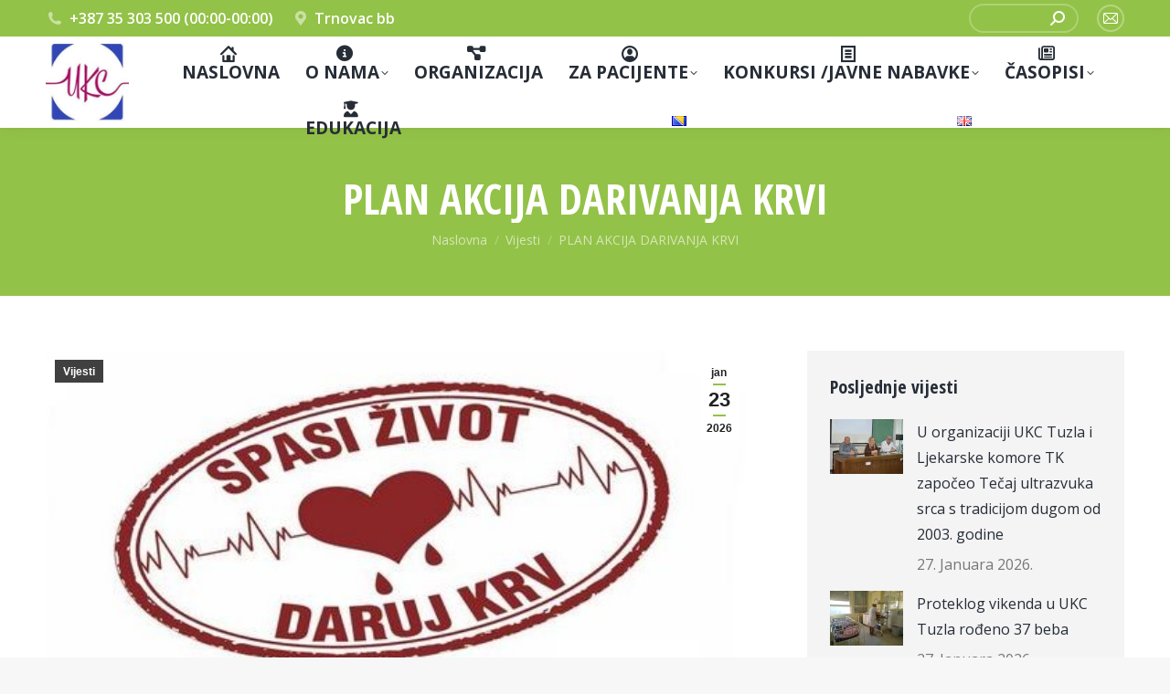

--- FILE ---
content_type: text/html; charset=UTF-8
request_url: https://www.ukctuzla.ba/ukctuzla/?p=2880&lang=bs
body_size: 17592
content:
<!DOCTYPE html>
<!--[if !(IE 6) | !(IE 7) | !(IE 8)  ]><!-->
<html lang="bs-BA" class="no-js">
<!--<![endif]-->
<head>
	<meta charset="UTF-8" />
				<meta name="viewport" content="width=device-width, initial-scale=1, maximum-scale=1, user-scalable=0"/>
			<meta name="theme-color" content="#93c248"/>	<link rel="profile" href="https://gmpg.org/xfn/11" />
	<title>PLAN AKCIJA DARIVANJA KRVI &#8211; UKC Tuzla</title>
<meta name='robots' content='max-image-preview:large' />
	<style>img:is([sizes="auto" i], [sizes^="auto," i]) { contain-intrinsic-size: 3000px 1500px }</style>
	<link rel="alternate" href="https://www.ukctuzla.ba/ukctuzla/?p=2880&#038;lang=bs" hreflang="bs" />
<link rel="alternate" href="https://www.ukctuzla.ba/ukctuzla/?p=2882&#038;lang=en" hreflang="en" />
<link rel='dns-prefetch' href='//fonts.googleapis.com' />
<link rel="alternate" type="application/rss+xml" title="UKC Tuzla &raquo; novosti" href="https://www.ukctuzla.ba/ukctuzla/?feed=rss2&#038;lang=bs" />
<link rel="alternate" type="application/rss+xml" title="UKC Tuzla &raquo;  novosti o komentarima" href="https://www.ukctuzla.ba/ukctuzla/?feed=comments-rss2&#038;lang=bs" />
<link rel="alternate" type="application/rss+xml" title="UKC Tuzla &raquo; PLAN AKCIJA DARIVANJA KRVI novosti o komentarima" href="https://www.ukctuzla.ba/ukctuzla/?feed=rss2&#038;p=2880" />
<script>
window._wpemojiSettings = {"baseUrl":"https:\/\/s.w.org\/images\/core\/emoji\/16.0.1\/72x72\/","ext":".png","svgUrl":"https:\/\/s.w.org\/images\/core\/emoji\/16.0.1\/svg\/","svgExt":".svg","source":{"concatemoji":"https:\/\/www.ukctuzla.ba\/ukctuzla\/wp-includes\/js\/wp-emoji-release.min.js?ver=6.8.3"}};
/*! This file is auto-generated */
!function(s,n){var o,i,e;function c(e){try{var t={supportTests:e,timestamp:(new Date).valueOf()};sessionStorage.setItem(o,JSON.stringify(t))}catch(e){}}function p(e,t,n){e.clearRect(0,0,e.canvas.width,e.canvas.height),e.fillText(t,0,0);var t=new Uint32Array(e.getImageData(0,0,e.canvas.width,e.canvas.height).data),a=(e.clearRect(0,0,e.canvas.width,e.canvas.height),e.fillText(n,0,0),new Uint32Array(e.getImageData(0,0,e.canvas.width,e.canvas.height).data));return t.every(function(e,t){return e===a[t]})}function u(e,t){e.clearRect(0,0,e.canvas.width,e.canvas.height),e.fillText(t,0,0);for(var n=e.getImageData(16,16,1,1),a=0;a<n.data.length;a++)if(0!==n.data[a])return!1;return!0}function f(e,t,n,a){switch(t){case"flag":return n(e,"\ud83c\udff3\ufe0f\u200d\u26a7\ufe0f","\ud83c\udff3\ufe0f\u200b\u26a7\ufe0f")?!1:!n(e,"\ud83c\udde8\ud83c\uddf6","\ud83c\udde8\u200b\ud83c\uddf6")&&!n(e,"\ud83c\udff4\udb40\udc67\udb40\udc62\udb40\udc65\udb40\udc6e\udb40\udc67\udb40\udc7f","\ud83c\udff4\u200b\udb40\udc67\u200b\udb40\udc62\u200b\udb40\udc65\u200b\udb40\udc6e\u200b\udb40\udc67\u200b\udb40\udc7f");case"emoji":return!a(e,"\ud83e\udedf")}return!1}function g(e,t,n,a){var r="undefined"!=typeof WorkerGlobalScope&&self instanceof WorkerGlobalScope?new OffscreenCanvas(300,150):s.createElement("canvas"),o=r.getContext("2d",{willReadFrequently:!0}),i=(o.textBaseline="top",o.font="600 32px Arial",{});return e.forEach(function(e){i[e]=t(o,e,n,a)}),i}function t(e){var t=s.createElement("script");t.src=e,t.defer=!0,s.head.appendChild(t)}"undefined"!=typeof Promise&&(o="wpEmojiSettingsSupports",i=["flag","emoji"],n.supports={everything:!0,everythingExceptFlag:!0},e=new Promise(function(e){s.addEventListener("DOMContentLoaded",e,{once:!0})}),new Promise(function(t){var n=function(){try{var e=JSON.parse(sessionStorage.getItem(o));if("object"==typeof e&&"number"==typeof e.timestamp&&(new Date).valueOf()<e.timestamp+604800&&"object"==typeof e.supportTests)return e.supportTests}catch(e){}return null}();if(!n){if("undefined"!=typeof Worker&&"undefined"!=typeof OffscreenCanvas&&"undefined"!=typeof URL&&URL.createObjectURL&&"undefined"!=typeof Blob)try{var e="postMessage("+g.toString()+"("+[JSON.stringify(i),f.toString(),p.toString(),u.toString()].join(",")+"));",a=new Blob([e],{type:"text/javascript"}),r=new Worker(URL.createObjectURL(a),{name:"wpTestEmojiSupports"});return void(r.onmessage=function(e){c(n=e.data),r.terminate(),t(n)})}catch(e){}c(n=g(i,f,p,u))}t(n)}).then(function(e){for(var t in e)n.supports[t]=e[t],n.supports.everything=n.supports.everything&&n.supports[t],"flag"!==t&&(n.supports.everythingExceptFlag=n.supports.everythingExceptFlag&&n.supports[t]);n.supports.everythingExceptFlag=n.supports.everythingExceptFlag&&!n.supports.flag,n.DOMReady=!1,n.readyCallback=function(){n.DOMReady=!0}}).then(function(){return e}).then(function(){var e;n.supports.everything||(n.readyCallback(),(e=n.source||{}).concatemoji?t(e.concatemoji):e.wpemoji&&e.twemoji&&(t(e.twemoji),t(e.wpemoji)))}))}((window,document),window._wpemojiSettings);
</script>
<style id='wp-emoji-styles-inline-css'>

	img.wp-smiley, img.emoji {
		display: inline !important;
		border: none !important;
		box-shadow: none !important;
		height: 1em !important;
		width: 1em !important;
		margin: 0 0.07em !important;
		vertical-align: -0.1em !important;
		background: none !important;
		padding: 0 !important;
	}
</style>
<link rel='stylesheet' id='wp-block-library-css' href='https://www.ukctuzla.ba/ukctuzla/wp-includes/css/dist/block-library/style.min.css?ver=6.8.3' media='all' />
<style id='wp-block-library-theme-inline-css'>
.wp-block-audio :where(figcaption){color:#555;font-size:13px;text-align:center}.is-dark-theme .wp-block-audio :where(figcaption){color:#ffffffa6}.wp-block-audio{margin:0 0 1em}.wp-block-code{border:1px solid #ccc;border-radius:4px;font-family:Menlo,Consolas,monaco,monospace;padding:.8em 1em}.wp-block-embed :where(figcaption){color:#555;font-size:13px;text-align:center}.is-dark-theme .wp-block-embed :where(figcaption){color:#ffffffa6}.wp-block-embed{margin:0 0 1em}.blocks-gallery-caption{color:#555;font-size:13px;text-align:center}.is-dark-theme .blocks-gallery-caption{color:#ffffffa6}:root :where(.wp-block-image figcaption){color:#555;font-size:13px;text-align:center}.is-dark-theme :root :where(.wp-block-image figcaption){color:#ffffffa6}.wp-block-image{margin:0 0 1em}.wp-block-pullquote{border-bottom:4px solid;border-top:4px solid;color:currentColor;margin-bottom:1.75em}.wp-block-pullquote cite,.wp-block-pullquote footer,.wp-block-pullquote__citation{color:currentColor;font-size:.8125em;font-style:normal;text-transform:uppercase}.wp-block-quote{border-left:.25em solid;margin:0 0 1.75em;padding-left:1em}.wp-block-quote cite,.wp-block-quote footer{color:currentColor;font-size:.8125em;font-style:normal;position:relative}.wp-block-quote:where(.has-text-align-right){border-left:none;border-right:.25em solid;padding-left:0;padding-right:1em}.wp-block-quote:where(.has-text-align-center){border:none;padding-left:0}.wp-block-quote.is-large,.wp-block-quote.is-style-large,.wp-block-quote:where(.is-style-plain){border:none}.wp-block-search .wp-block-search__label{font-weight:700}.wp-block-search__button{border:1px solid #ccc;padding:.375em .625em}:where(.wp-block-group.has-background){padding:1.25em 2.375em}.wp-block-separator.has-css-opacity{opacity:.4}.wp-block-separator{border:none;border-bottom:2px solid;margin-left:auto;margin-right:auto}.wp-block-separator.has-alpha-channel-opacity{opacity:1}.wp-block-separator:not(.is-style-wide):not(.is-style-dots){width:100px}.wp-block-separator.has-background:not(.is-style-dots){border-bottom:none;height:1px}.wp-block-separator.has-background:not(.is-style-wide):not(.is-style-dots){height:2px}.wp-block-table{margin:0 0 1em}.wp-block-table td,.wp-block-table th{word-break:normal}.wp-block-table :where(figcaption){color:#555;font-size:13px;text-align:center}.is-dark-theme .wp-block-table :where(figcaption){color:#ffffffa6}.wp-block-video :where(figcaption){color:#555;font-size:13px;text-align:center}.is-dark-theme .wp-block-video :where(figcaption){color:#ffffffa6}.wp-block-video{margin:0 0 1em}:root :where(.wp-block-template-part.has-background){margin-bottom:0;margin-top:0;padding:1.25em 2.375em}
</style>
<style id='classic-theme-styles-inline-css'>
/*! This file is auto-generated */
.wp-block-button__link{color:#fff;background-color:#32373c;border-radius:9999px;box-shadow:none;text-decoration:none;padding:calc(.667em + 2px) calc(1.333em + 2px);font-size:1.125em}.wp-block-file__button{background:#32373c;color:#fff;text-decoration:none}
</style>
<style id='global-styles-inline-css'>
:root{--wp--preset--aspect-ratio--square: 1;--wp--preset--aspect-ratio--4-3: 4/3;--wp--preset--aspect-ratio--3-4: 3/4;--wp--preset--aspect-ratio--3-2: 3/2;--wp--preset--aspect-ratio--2-3: 2/3;--wp--preset--aspect-ratio--16-9: 16/9;--wp--preset--aspect-ratio--9-16: 9/16;--wp--preset--color--black: #000000;--wp--preset--color--cyan-bluish-gray: #abb8c3;--wp--preset--color--white: #FFF;--wp--preset--color--pale-pink: #f78da7;--wp--preset--color--vivid-red: #cf2e2e;--wp--preset--color--luminous-vivid-orange: #ff6900;--wp--preset--color--luminous-vivid-amber: #fcb900;--wp--preset--color--light-green-cyan: #7bdcb5;--wp--preset--color--vivid-green-cyan: #00d084;--wp--preset--color--pale-cyan-blue: #8ed1fc;--wp--preset--color--vivid-cyan-blue: #0693e3;--wp--preset--color--vivid-purple: #9b51e0;--wp--preset--color--accent: #93c248;--wp--preset--color--dark-gray: #111;--wp--preset--color--light-gray: #767676;--wp--preset--gradient--vivid-cyan-blue-to-vivid-purple: linear-gradient(135deg,rgba(6,147,227,1) 0%,rgb(155,81,224) 100%);--wp--preset--gradient--light-green-cyan-to-vivid-green-cyan: linear-gradient(135deg,rgb(122,220,180) 0%,rgb(0,208,130) 100%);--wp--preset--gradient--luminous-vivid-amber-to-luminous-vivid-orange: linear-gradient(135deg,rgba(252,185,0,1) 0%,rgba(255,105,0,1) 100%);--wp--preset--gradient--luminous-vivid-orange-to-vivid-red: linear-gradient(135deg,rgba(255,105,0,1) 0%,rgb(207,46,46) 100%);--wp--preset--gradient--very-light-gray-to-cyan-bluish-gray: linear-gradient(135deg,rgb(238,238,238) 0%,rgb(169,184,195) 100%);--wp--preset--gradient--cool-to-warm-spectrum: linear-gradient(135deg,rgb(74,234,220) 0%,rgb(151,120,209) 20%,rgb(207,42,186) 40%,rgb(238,44,130) 60%,rgb(251,105,98) 80%,rgb(254,248,76) 100%);--wp--preset--gradient--blush-light-purple: linear-gradient(135deg,rgb(255,206,236) 0%,rgb(152,150,240) 100%);--wp--preset--gradient--blush-bordeaux: linear-gradient(135deg,rgb(254,205,165) 0%,rgb(254,45,45) 50%,rgb(107,0,62) 100%);--wp--preset--gradient--luminous-dusk: linear-gradient(135deg,rgb(255,203,112) 0%,rgb(199,81,192) 50%,rgb(65,88,208) 100%);--wp--preset--gradient--pale-ocean: linear-gradient(135deg,rgb(255,245,203) 0%,rgb(182,227,212) 50%,rgb(51,167,181) 100%);--wp--preset--gradient--electric-grass: linear-gradient(135deg,rgb(202,248,128) 0%,rgb(113,206,126) 100%);--wp--preset--gradient--midnight: linear-gradient(135deg,rgb(2,3,129) 0%,rgb(40,116,252) 100%);--wp--preset--font-size--small: 13px;--wp--preset--font-size--medium: 20px;--wp--preset--font-size--large: 36px;--wp--preset--font-size--x-large: 42px;--wp--preset--spacing--20: 0.44rem;--wp--preset--spacing--30: 0.67rem;--wp--preset--spacing--40: 1rem;--wp--preset--spacing--50: 1.5rem;--wp--preset--spacing--60: 2.25rem;--wp--preset--spacing--70: 3.38rem;--wp--preset--spacing--80: 5.06rem;--wp--preset--shadow--natural: 6px 6px 9px rgba(0, 0, 0, 0.2);--wp--preset--shadow--deep: 12px 12px 50px rgba(0, 0, 0, 0.4);--wp--preset--shadow--sharp: 6px 6px 0px rgba(0, 0, 0, 0.2);--wp--preset--shadow--outlined: 6px 6px 0px -3px rgba(255, 255, 255, 1), 6px 6px rgba(0, 0, 0, 1);--wp--preset--shadow--crisp: 6px 6px 0px rgba(0, 0, 0, 1);}:where(.is-layout-flex){gap: 0.5em;}:where(.is-layout-grid){gap: 0.5em;}body .is-layout-flex{display: flex;}.is-layout-flex{flex-wrap: wrap;align-items: center;}.is-layout-flex > :is(*, div){margin: 0;}body .is-layout-grid{display: grid;}.is-layout-grid > :is(*, div){margin: 0;}:where(.wp-block-columns.is-layout-flex){gap: 2em;}:where(.wp-block-columns.is-layout-grid){gap: 2em;}:where(.wp-block-post-template.is-layout-flex){gap: 1.25em;}:where(.wp-block-post-template.is-layout-grid){gap: 1.25em;}.has-black-color{color: var(--wp--preset--color--black) !important;}.has-cyan-bluish-gray-color{color: var(--wp--preset--color--cyan-bluish-gray) !important;}.has-white-color{color: var(--wp--preset--color--white) !important;}.has-pale-pink-color{color: var(--wp--preset--color--pale-pink) !important;}.has-vivid-red-color{color: var(--wp--preset--color--vivid-red) !important;}.has-luminous-vivid-orange-color{color: var(--wp--preset--color--luminous-vivid-orange) !important;}.has-luminous-vivid-amber-color{color: var(--wp--preset--color--luminous-vivid-amber) !important;}.has-light-green-cyan-color{color: var(--wp--preset--color--light-green-cyan) !important;}.has-vivid-green-cyan-color{color: var(--wp--preset--color--vivid-green-cyan) !important;}.has-pale-cyan-blue-color{color: var(--wp--preset--color--pale-cyan-blue) !important;}.has-vivid-cyan-blue-color{color: var(--wp--preset--color--vivid-cyan-blue) !important;}.has-vivid-purple-color{color: var(--wp--preset--color--vivid-purple) !important;}.has-black-background-color{background-color: var(--wp--preset--color--black) !important;}.has-cyan-bluish-gray-background-color{background-color: var(--wp--preset--color--cyan-bluish-gray) !important;}.has-white-background-color{background-color: var(--wp--preset--color--white) !important;}.has-pale-pink-background-color{background-color: var(--wp--preset--color--pale-pink) !important;}.has-vivid-red-background-color{background-color: var(--wp--preset--color--vivid-red) !important;}.has-luminous-vivid-orange-background-color{background-color: var(--wp--preset--color--luminous-vivid-orange) !important;}.has-luminous-vivid-amber-background-color{background-color: var(--wp--preset--color--luminous-vivid-amber) !important;}.has-light-green-cyan-background-color{background-color: var(--wp--preset--color--light-green-cyan) !important;}.has-vivid-green-cyan-background-color{background-color: var(--wp--preset--color--vivid-green-cyan) !important;}.has-pale-cyan-blue-background-color{background-color: var(--wp--preset--color--pale-cyan-blue) !important;}.has-vivid-cyan-blue-background-color{background-color: var(--wp--preset--color--vivid-cyan-blue) !important;}.has-vivid-purple-background-color{background-color: var(--wp--preset--color--vivid-purple) !important;}.has-black-border-color{border-color: var(--wp--preset--color--black) !important;}.has-cyan-bluish-gray-border-color{border-color: var(--wp--preset--color--cyan-bluish-gray) !important;}.has-white-border-color{border-color: var(--wp--preset--color--white) !important;}.has-pale-pink-border-color{border-color: var(--wp--preset--color--pale-pink) !important;}.has-vivid-red-border-color{border-color: var(--wp--preset--color--vivid-red) !important;}.has-luminous-vivid-orange-border-color{border-color: var(--wp--preset--color--luminous-vivid-orange) !important;}.has-luminous-vivid-amber-border-color{border-color: var(--wp--preset--color--luminous-vivid-amber) !important;}.has-light-green-cyan-border-color{border-color: var(--wp--preset--color--light-green-cyan) !important;}.has-vivid-green-cyan-border-color{border-color: var(--wp--preset--color--vivid-green-cyan) !important;}.has-pale-cyan-blue-border-color{border-color: var(--wp--preset--color--pale-cyan-blue) !important;}.has-vivid-cyan-blue-border-color{border-color: var(--wp--preset--color--vivid-cyan-blue) !important;}.has-vivid-purple-border-color{border-color: var(--wp--preset--color--vivid-purple) !important;}.has-vivid-cyan-blue-to-vivid-purple-gradient-background{background: var(--wp--preset--gradient--vivid-cyan-blue-to-vivid-purple) !important;}.has-light-green-cyan-to-vivid-green-cyan-gradient-background{background: var(--wp--preset--gradient--light-green-cyan-to-vivid-green-cyan) !important;}.has-luminous-vivid-amber-to-luminous-vivid-orange-gradient-background{background: var(--wp--preset--gradient--luminous-vivid-amber-to-luminous-vivid-orange) !important;}.has-luminous-vivid-orange-to-vivid-red-gradient-background{background: var(--wp--preset--gradient--luminous-vivid-orange-to-vivid-red) !important;}.has-very-light-gray-to-cyan-bluish-gray-gradient-background{background: var(--wp--preset--gradient--very-light-gray-to-cyan-bluish-gray) !important;}.has-cool-to-warm-spectrum-gradient-background{background: var(--wp--preset--gradient--cool-to-warm-spectrum) !important;}.has-blush-light-purple-gradient-background{background: var(--wp--preset--gradient--blush-light-purple) !important;}.has-blush-bordeaux-gradient-background{background: var(--wp--preset--gradient--blush-bordeaux) !important;}.has-luminous-dusk-gradient-background{background: var(--wp--preset--gradient--luminous-dusk) !important;}.has-pale-ocean-gradient-background{background: var(--wp--preset--gradient--pale-ocean) !important;}.has-electric-grass-gradient-background{background: var(--wp--preset--gradient--electric-grass) !important;}.has-midnight-gradient-background{background: var(--wp--preset--gradient--midnight) !important;}.has-small-font-size{font-size: var(--wp--preset--font-size--small) !important;}.has-medium-font-size{font-size: var(--wp--preset--font-size--medium) !important;}.has-large-font-size{font-size: var(--wp--preset--font-size--large) !important;}.has-x-large-font-size{font-size: var(--wp--preset--font-size--x-large) !important;}
:where(.wp-block-post-template.is-layout-flex){gap: 1.25em;}:where(.wp-block-post-template.is-layout-grid){gap: 1.25em;}
:where(.wp-block-columns.is-layout-flex){gap: 2em;}:where(.wp-block-columns.is-layout-grid){gap: 2em;}
:root :where(.wp-block-pullquote){font-size: 1.5em;line-height: 1.6;}
</style>
<link rel='stylesheet' id='contact-form-7-css' href='https://www.ukctuzla.ba/ukctuzla/wp-content/plugins/contact-form-7/includes/css/styles.css?ver=6.1.4' media='all' />
<link rel='stylesheet' id='ditty-news-ticker-font-css' href='https://www.ukctuzla.ba/ukctuzla/wp-content/plugins/ditty-news-ticker/legacy/inc/static/libs/fontastic/styles.css?ver=3.1.63' media='all' />
<link rel='stylesheet' id='ditty-news-ticker-css' href='https://www.ukctuzla.ba/ukctuzla/wp-content/plugins/ditty-news-ticker/legacy/inc/static/css/style.css?ver=3.1.63' media='all' />
<link rel='stylesheet' id='ditty-displays-css' href='https://www.ukctuzla.ba/ukctuzla/wp-content/plugins/ditty-news-ticker/assets/build/dittyDisplays.css?ver=3.1.63' media='all' />
<link rel='stylesheet' id='ditty-fontawesome-css' href='https://www.ukctuzla.ba/ukctuzla/wp-content/plugins/ditty-news-ticker/includes/libs/fontawesome-6.4.0/css/all.css?ver=6.4.0' media='' />
<link rel='stylesheet' id='the7-font-css' href='https://www.ukctuzla.ba/ukctuzla/wp-content/themes/dt-the7/fonts/icomoon-the7-font/icomoon-the7-font.min.css?ver=12.9.1' media='all' />
<link rel='stylesheet' id='the7-awesome-fonts-css' href='https://www.ukctuzla.ba/ukctuzla/wp-content/themes/dt-the7/fonts/FontAwesome/css/all.min.css?ver=12.9.1' media='all' />
<link rel='stylesheet' id='tablepress-default-css' href='https://www.ukctuzla.ba/ukctuzla/wp-content/plugins/tablepress/css/build/default.css?ver=3.2.6' media='all' />
<link rel='stylesheet' id='js_composer_front-css' href='//www.ukctuzla.ba/ukctuzla/wp-content/uploads/js_composer/js_composer_front_custom.css?ver=8.7.2' media='all' />
<link rel='stylesheet' id='dt-web-fonts-css' href='https://fonts.googleapis.com/css?family=Roboto:400,600,700%7COpen+Sans:400,600,700%7CRoboto+Condensed:400,600,700%7COpen+Sans+Condensed:400,600,700' media='all' />
<link rel='stylesheet' id='dt-main-css' href='https://www.ukctuzla.ba/ukctuzla/wp-content/themes/dt-the7/css/main.min.css?ver=12.9.1' media='all' />
<style id='dt-main-inline-css'>
body #load {
  display: block;
  height: 100%;
  overflow: hidden;
  position: fixed;
  width: 100%;
  z-index: 9901;
  opacity: 1;
  visibility: visible;
  transition: all .35s ease-out;
}
.load-wrap {
  width: 100%;
  height: 100%;
  background-position: center center;
  background-repeat: no-repeat;
  text-align: center;
  display: -ms-flexbox;
  display: -ms-flex;
  display: flex;
  -ms-align-items: center;
  -ms-flex-align: center;
  align-items: center;
  -ms-flex-flow: column wrap;
  flex-flow: column wrap;
  -ms-flex-pack: center;
  -ms-justify-content: center;
  justify-content: center;
}
.load-wrap > svg {
  position: absolute;
  top: 50%;
  left: 50%;
  transform: translate(-50%,-50%);
}
#load {
  background: var(--the7-elementor-beautiful-loading-bg,#ffffff);
  --the7-beautiful-spinner-color2: var(--the7-beautiful-spinner-color,rgba(147,194,72,0.3));
}

</style>
<link rel='stylesheet' id='the7-custom-scrollbar-css' href='https://www.ukctuzla.ba/ukctuzla/wp-content/themes/dt-the7/lib/custom-scrollbar/custom-scrollbar.min.css?ver=12.9.1' media='all' />
<link rel='stylesheet' id='the7-wpbakery-css' href='https://www.ukctuzla.ba/ukctuzla/wp-content/themes/dt-the7/css/wpbakery.min.css?ver=12.9.1' media='all' />
<link rel='stylesheet' id='the7-css-vars-css' href='https://www.ukctuzla.ba/ukctuzla/wp-content/uploads/the7-css/css-vars.css?ver=c8ed6e3f8076' media='all' />
<link rel='stylesheet' id='dt-custom-css' href='https://www.ukctuzla.ba/ukctuzla/wp-content/uploads/the7-css/custom.css?ver=c8ed6e3f8076' media='all' />
<link rel='stylesheet' id='dt-media-css' href='https://www.ukctuzla.ba/ukctuzla/wp-content/uploads/the7-css/media.css?ver=c8ed6e3f8076' media='all' />
<link rel='stylesheet' id='the7-mega-menu-css' href='https://www.ukctuzla.ba/ukctuzla/wp-content/uploads/the7-css/mega-menu.css?ver=c8ed6e3f8076' media='all' />
<link rel='stylesheet' id='the7-elements-css' href='https://www.ukctuzla.ba/ukctuzla/wp-content/uploads/the7-css/post-type-dynamic.css?ver=c8ed6e3f8076' media='all' />
<link rel='stylesheet' id='style-css' href='https://www.ukctuzla.ba/ukctuzla/wp-content/themes/dt-the7/style.css?ver=12.9.1' media='all' />
<script src="https://www.ukctuzla.ba/ukctuzla/wp-includes/js/jquery/jquery.min.js?ver=3.7.1" id="jquery-core-js"></script>
<script src="https://www.ukctuzla.ba/ukctuzla/wp-includes/js/jquery/jquery-migrate.min.js?ver=3.4.1" id="jquery-migrate-js"></script>
<script id="dt-above-fold-js-extra">
var dtLocal = {"themeUrl":"https:\/\/www.ukctuzla.ba\/ukctuzla\/wp-content\/themes\/dt-the7","passText":"To view this protected post, enter the password below:","moreButtonText":{"loading":"Loading...","loadMore":"Load more"},"postID":"2880","ajaxurl":"https:\/\/www.ukctuzla.ba\/ukctuzla\/wp-admin\/admin-ajax.php","REST":{"baseUrl":"https:\/\/www.ukctuzla.ba\/ukctuzla\/index.php?rest_route=\/the7\/v1","endpoints":{"sendMail":"\/send-mail"}},"contactMessages":{"required":"One or more fields have an error. Please check and try again.","terms":"Please accept the privacy policy.","fillTheCaptchaError":"Please, fill the captcha."},"captchaSiteKey":"","ajaxNonce":"1f14f963dd","pageData":"","themeSettings":{"smoothScroll":"off","lazyLoading":false,"desktopHeader":{"height":100},"ToggleCaptionEnabled":"disabled","ToggleCaption":"Navigation","floatingHeader":{"showAfter":160,"showMenu":true,"height":70,"logo":{"showLogo":true,"html":"<img class=\" preload-me\" src=\"https:\/\/www.ukctuzla.ba\/ukctuzla\/wp-content\/uploads\/2024\/05\/ukc-logo-small.png\" srcset=\"https:\/\/www.ukctuzla.ba\/ukctuzla\/wp-content\/uploads\/2024\/05\/ukc-logo-small.png 100w, https:\/\/www.ukctuzla.ba\/ukctuzla\/wp-content\/uploads\/2024\/05\/ukc.jpg 232w\" width=\"100\" height=\"94\"   sizes=\"100px\" alt=\"UKC Tuzla\" \/>","url":"https:\/\/www.ukctuzla.ba\/ukctuzla\/?page_id=5&lang=bs"}},"topLine":{"floatingTopLine":{"logo":{"showLogo":false,"html":""}}},"mobileHeader":{"firstSwitchPoint":1100,"secondSwitchPoint":778,"firstSwitchPointHeight":70,"secondSwitchPointHeight":60,"mobileToggleCaptionEnabled":"disabled","mobileToggleCaption":"Menu"},"stickyMobileHeaderFirstSwitch":{"logo":{"html":"<img class=\" preload-me\" src=\"https:\/\/www.ukctuzla.ba\/ukctuzla\/wp-content\/uploads\/2024\/05\/ukc-logo-small.png\" srcset=\"https:\/\/www.ukctuzla.ba\/ukctuzla\/wp-content\/uploads\/2024\/05\/ukc-logo-small.png 100w, https:\/\/www.ukctuzla.ba\/ukctuzla\/wp-content\/uploads\/2024\/05\/ukc.jpg 232w\" width=\"100\" height=\"94\"   sizes=\"100px\" alt=\"UKC Tuzla\" \/>"}},"stickyMobileHeaderSecondSwitch":{"logo":{"html":"<img class=\" preload-me\" src=\"https:\/\/www.ukctuzla.ba\/ukctuzla\/wp-content\/uploads\/2024\/05\/ukc-logo-x-small.png\" srcset=\"https:\/\/www.ukctuzla.ba\/ukctuzla\/wp-content\/uploads\/2024\/05\/ukc-logo-x-small.png 40w, https:\/\/www.ukctuzla.ba\/ukctuzla\/wp-content\/uploads\/2024\/05\/ukc-logo-small.png 100w\" width=\"40\" height=\"38\"   sizes=\"40px\" alt=\"UKC Tuzla\" \/>"}},"sidebar":{"switchPoint":990},"boxedWidth":"1340px"},"VCMobileScreenWidth":"778"};
var dtShare = {"shareButtonText":{"facebook":"Share on Facebook","twitter":"Share on X","pinterest":"Pin it","linkedin":"Share on Linkedin","whatsapp":"Share on Whatsapp"},"overlayOpacity":"80"};
</script>
<script src="https://www.ukctuzla.ba/ukctuzla/wp-content/themes/dt-the7/js/above-the-fold.min.js?ver=12.9.1" id="dt-above-fold-js"></script>
<script></script><link rel="https://api.w.org/" href="https://www.ukctuzla.ba/ukctuzla/index.php?rest_route=/" /><link rel="alternate" title="JSON" type="application/json" href="https://www.ukctuzla.ba/ukctuzla/index.php?rest_route=/wp/v2/posts/2880" /><link rel="EditURI" type="application/rsd+xml" title="RSD" href="https://www.ukctuzla.ba/ukctuzla/xmlrpc.php?rsd" />
<meta name="generator" content="WordPress 6.8.3" />
<link rel="canonical" href="https://www.ukctuzla.ba/ukctuzla/?p=2880&#038;lang=bs" />
<link rel='shortlink' href='https://www.ukctuzla.ba/ukctuzla/?p=2880' />
<link rel="alternate" title="oEmbed (JSON)" type="application/json+oembed" href="https://www.ukctuzla.ba/ukctuzla/index.php?rest_route=%2Foembed%2F1.0%2Fembed&#038;url=https%3A%2F%2Fwww.ukctuzla.ba%2Fukctuzla%2F%3Fp%3D2880%26lang%3Dbs&#038;lang=bs" />
<link rel="alternate" title="oEmbed (XML)" type="text/xml+oembed" href="https://www.ukctuzla.ba/ukctuzla/index.php?rest_route=%2Foembed%2F1.0%2Fembed&#038;url=https%3A%2F%2Fwww.ukctuzla.ba%2Fukctuzla%2F%3Fp%3D2880%26lang%3Dbs&#038;format=xml&#038;lang=bs" />
<link rel="pingback" href="https://www.ukctuzla.ba/ukctuzla/xmlrpc.php">
<meta property="og:site_name" content="UKC Tuzla" />
<meta property="og:title" content="PLAN AKCIJA DARIVANJA KRVI" />
<meta property="og:image" content="https://www.ukctuzla.ba/ukctuzla/wp-content/uploads/2016/01/darivanje_krvi_logo.jpg" />
<meta property="og:url" content="https://www.ukctuzla.ba/ukctuzla/?p=2880&amp;lang=bs" />
<meta property="og:type" content="article" />
<meta name="generator" content="Powered by WPBakery Page Builder - drag and drop page builder for WordPress."/>
<meta name="generator" content="Powered by Slider Revolution 6.7.38 - responsive, Mobile-Friendly Slider Plugin for WordPress with comfortable drag and drop interface." />
<script type="text/javascript" id="the7-loader-script">
document.addEventListener("DOMContentLoaded", function(event) {
	var load = document.getElementById("load");
	if(!load.classList.contains('loader-removed')){
		var removeLoading = setTimeout(function() {
			load.className += " loader-removed";
		}, 300);
	}
});
</script>
		<link rel="icon" href="https://www.ukctuzla.ba/ukctuzla/wp-content/uploads/sites/53/2019/06/the7-new-fav1.gif" type="image/gif" sizes="16x16"/><link rel="icon" href="https://www.ukctuzla.ba/ukctuzla/wp-content/uploads/sites/53/2019/06/the7-new-fav-hd1.gif" type="image/gif" sizes="32x32"/><script>function setREVStartSize(e){
			//window.requestAnimationFrame(function() {
				window.RSIW = window.RSIW===undefined ? window.innerWidth : window.RSIW;
				window.RSIH = window.RSIH===undefined ? window.innerHeight : window.RSIH;
				try {
					var pw = document.getElementById(e.c).parentNode.offsetWidth,
						newh;
					pw = pw===0 || isNaN(pw) || (e.l=="fullwidth" || e.layout=="fullwidth") ? window.RSIW : pw;
					e.tabw = e.tabw===undefined ? 0 : parseInt(e.tabw);
					e.thumbw = e.thumbw===undefined ? 0 : parseInt(e.thumbw);
					e.tabh = e.tabh===undefined ? 0 : parseInt(e.tabh);
					e.thumbh = e.thumbh===undefined ? 0 : parseInt(e.thumbh);
					e.tabhide = e.tabhide===undefined ? 0 : parseInt(e.tabhide);
					e.thumbhide = e.thumbhide===undefined ? 0 : parseInt(e.thumbhide);
					e.mh = e.mh===undefined || e.mh=="" || e.mh==="auto" ? 0 : parseInt(e.mh,0);
					if(e.layout==="fullscreen" || e.l==="fullscreen")
						newh = Math.max(e.mh,window.RSIH);
					else{
						e.gw = Array.isArray(e.gw) ? e.gw : [e.gw];
						for (var i in e.rl) if (e.gw[i]===undefined || e.gw[i]===0) e.gw[i] = e.gw[i-1];
						e.gh = e.el===undefined || e.el==="" || (Array.isArray(e.el) && e.el.length==0)? e.gh : e.el;
						e.gh = Array.isArray(e.gh) ? e.gh : [e.gh];
						for (var i in e.rl) if (e.gh[i]===undefined || e.gh[i]===0) e.gh[i] = e.gh[i-1];
											
						var nl = new Array(e.rl.length),
							ix = 0,
							sl;
						e.tabw = e.tabhide>=pw ? 0 : e.tabw;
						e.thumbw = e.thumbhide>=pw ? 0 : e.thumbw;
						e.tabh = e.tabhide>=pw ? 0 : e.tabh;
						e.thumbh = e.thumbhide>=pw ? 0 : e.thumbh;
						for (var i in e.rl) nl[i] = e.rl[i]<window.RSIW ? 0 : e.rl[i];
						sl = nl[0];
						for (var i in nl) if (sl>nl[i] && nl[i]>0) { sl = nl[i]; ix=i;}
						var m = pw>(e.gw[ix]+e.tabw+e.thumbw) ? 1 : (pw-(e.tabw+e.thumbw)) / (e.gw[ix]);
						newh =  (e.gh[ix] * m) + (e.tabh + e.thumbh);
					}
					var el = document.getElementById(e.c);
					if (el!==null && el) el.style.height = newh+"px";
					el = document.getElementById(e.c+"_wrapper");
					if (el!==null && el) {
						el.style.height = newh+"px";
						el.style.display = "block";
					}
				} catch(e){
					console.log("Failure at Presize of Slider:" + e)
				}
			//});
		  };</script>
<noscript><style> .wpb_animate_when_almost_visible { opacity: 1; }</style></noscript><style id='the7-custom-inline-css' type='text/css'>
.alignfull {
  margin-top: calc(2 * 1rem);
  margin-right: 0;
  margin-bottom: calc(2 * 1rem);
  margin-left: 0;
  max-width: 100%;
}

.wp-block-image.alignfull img {
  width: 100vw;
  margin-left: auto;
  margin-right: auto;
}

</style>
</head>
<body id="the7-body" class="wp-singular post-template-default single single-post postid-2880 single-format-standard wp-embed-responsive wp-theme-dt-the7 the7-core-ver-2.7.12 no-comments dt-responsive-on right-mobile-menu-close-icon ouside-menu-close-icon mobile-hamburger-close-bg-enable mobile-hamburger-close-bg-hover-enable  fade-medium-mobile-menu-close-icon fade-medium-menu-close-icon srcset-enabled btn-flat custom-btn-color custom-btn-hover-color phantom-sticky phantom-shadow-decoration phantom-main-logo-on sticky-mobile-header top-header first-switch-logo-left first-switch-menu-right second-switch-logo-left second-switch-menu-right right-mobile-menu layzr-loading-on popup-message-style the7-ver-12.9.1 dt-fa-compatibility wpb-js-composer js-comp-ver-8.7.2 vc_responsive">
<!-- The7 12.9.1 -->
<div id="load" class="hourglass-loader">
	<div class="load-wrap"><style type="text/css">
    .the7-spinner {
        width: 60px;
        height: 72px;
        position: relative;
    }
    .the7-spinner > div {
        animation: spinner-animation 1.2s cubic-bezier(1, 1, 1, 1) infinite;
        width: 9px;
        left: 0;
        display: inline-block;
        position: absolute;
        background-color:var(--the7-beautiful-spinner-color2);
        height: 18px;
        top: 27px;
    }
    div.the7-spinner-animate-2 {
        animation-delay: 0.2s;
        left: 13px
    }
    div.the7-spinner-animate-3 {
        animation-delay: 0.4s;
        left: 26px
    }
    div.the7-spinner-animate-4 {
        animation-delay: 0.6s;
        left: 39px
    }
    div.the7-spinner-animate-5 {
        animation-delay: 0.8s;
        left: 52px
    }
    @keyframes spinner-animation {
        0% {
            top: 27px;
            height: 18px;
        }
        20% {
            top: 9px;
            height: 54px;
        }
        50% {
            top: 27px;
            height: 18px;
        }
        100% {
            top: 27px;
            height: 18px;
        }
    }
</style>

<div class="the7-spinner">
    <div class="the7-spinner-animate-1"></div>
    <div class="the7-spinner-animate-2"></div>
    <div class="the7-spinner-animate-3"></div>
    <div class="the7-spinner-animate-4"></div>
    <div class="the7-spinner-animate-5"></div>
</div></div>
</div>
<div id="page" >
	<a class="skip-link screen-reader-text" href="#content">Skip to content</a>

<div class="masthead inline-header justify widgets full-height full-width shadow-decoration shadow-mobile-header-decoration medium-mobile-menu-icon dt-parent-menu-clickable show-sub-menu-on-hover show-mobile-logo" >

	<div class="top-bar top-bar-line-hide">
	<div class="top-bar-bg" ></div>
	<div class="left-widgets mini-widgets"><span class="mini-contacts phone show-on-desktop in-top-bar-left in-top-bar"><i class="fa-fw the7-mw-icon-phone-bold"></i>+387 35 303 500  (00:00-00:00)</span><span class="mini-contacts address show-on-desktop in-top-bar-left in-top-bar"><i class="fa-fw the7-mw-icon-address-bold"></i>Trnovac bb</span></div><div class="right-widgets mini-widgets"><div class="mini-search show-on-desktop in-menu-first-switch in-menu-second-switch animate-search-width custom-icon"><form class="searchform mini-widget-searchform" role="search" method="get" action="https://www.ukctuzla.ba/ukctuzla/">

	<div class="screen-reader-text">Search:</div>

	
		<input type="text" aria-label="Pretraga" class="field searchform-s" name="s" value="" placeholder="&nbsp;" title="Search form"/>
		<a href="" class="search-icon"  aria-label="Search"><i class="the7-mw-icon-search-bold" aria-hidden="true"></i></a>

			<input type="submit" class="assistive-text searchsubmit" value="Go!"/>
</form>
</div><div class="soc-ico show-on-desktop in-top-bar-right in-menu-second-switch disabled-bg custom-border border-on hover-custom-bg hover-disabled-border  hover-border-off"><a title="Mail page opens in new window" href="https://mail.ukctuzla.ba" target="_blank" class="mail"><span class="soc-font-icon"></span><span class="screen-reader-text">Mail page opens in new window</span></a></div></div></div>

	<header class="header-bar" role="banner">

		<div class="branding">
	<div id="site-title" class="assistive-text">UKC Tuzla</div>
	<div id="site-description" class="assistive-text">Univerzitetski Klinički Centar Tuzla</div>
	<a class="same-logo" href="https://www.ukctuzla.ba/ukctuzla/?page_id=5&#038;lang=bs"><img class=" preload-me" src="https://www.ukctuzla.ba/ukctuzla/wp-content/uploads/2024/05/ukc-logo-small.png" srcset="https://www.ukctuzla.ba/ukctuzla/wp-content/uploads/2024/05/ukc-logo-small.png 100w, https://www.ukctuzla.ba/ukctuzla/wp-content/uploads/2024/05/ukc.jpg 232w" width="100" height="94"   sizes="100px" alt="UKC Tuzla" /><img class="mobile-logo preload-me" src="https://www.ukctuzla.ba/ukctuzla/wp-content/uploads/2024/05/ukc-logo-x-small.png" srcset="https://www.ukctuzla.ba/ukctuzla/wp-content/uploads/2024/05/ukc-logo-x-small.png 40w, https://www.ukctuzla.ba/ukctuzla/wp-content/uploads/2024/05/ukc-logo-small.png 100w" width="40" height="38"   sizes="40px" alt="UKC Tuzla" /></a></div>

		<ul id="primary-menu" class="main-nav bg-outline-decoration hover-bg-decoration active-bg-decoration level-arrows-on outside-item-remove-margin"><li class="menu-item menu-item-type-post_type menu-item-object-page menu-item-home menu-item-16300 first depth-0"><a href='https://www.ukctuzla.ba/ukctuzla/?page_id=5&#038;lang=bs' class=' mega-menu-img mega-menu-img-top' data-level='1'><i class="fa-fw icomoon-the7-font-the7-home-00" style="margin: 0px 6px 0px 0px;" ></i><span class="menu-item-text"><span class="menu-text">NASLOVNA</span></span></a></li> <li class="menu-item menu-item-type-post_type menu-item-object-page menu-item-has-children menu-item-104 has-children depth-0"><a href='https://www.ukctuzla.ba/ukctuzla/?page_id=98&#038;lang=bs' class=' mega-menu-img mega-menu-img-top' data-level='1' aria-haspopup='true' aria-expanded='false'><i class="fa-fw fas fa-info-circle" style="margin: 0px 6px 0px 0px;" ></i><span class="menu-item-text"><span class="menu-text">O NAMA</span></span></a><ul class="sub-nav level-arrows-on" role="group"><li class="menu-item menu-item-type-post_type menu-item-object-page menu-item-194 first depth-1"><a href='https://www.ukctuzla.ba/ukctuzla/?page_id=185&#038;lang=bs' data-level='2'><span class="menu-item-text"><span class="menu-text">PROJEKTI</span></span></a></li> <li class="menu-item menu-item-type-post_type menu-item-object-page menu-item-195 depth-1"><a href='https://www.ukctuzla.ba/ukctuzla/?page_id=188&#038;lang=bs' data-level='2'><span class="menu-item-text"><span class="menu-text">PRIZNANJA</span></span></a></li> <li class="menu-item menu-item-type-post_type menu-item-object-page menu-item-196 depth-1"><a href='https://www.ukctuzla.ba/ukctuzla/?page_id=190&#038;lang=bs' data-level='2'><span class="menu-item-text"><span class="menu-text">MISIJA I VIZIJA</span></span></a></li> <li class="menu-item menu-item-type-post_type menu-item-object-page menu-item-197 depth-1"><a href='https://www.ukctuzla.ba/ukctuzla/?page_id=192&#038;lang=bs' data-level='2'><span class="menu-item-text"><span class="menu-text">SARADNJA</span></span></a></li> </ul></li> <li class="menu-item menu-item-type-post_type menu-item-object-page menu-item-105 depth-0"><a href='https://www.ukctuzla.ba/ukctuzla/?page_id=100&#038;lang=bs' class=' mega-menu-img mega-menu-img-top' data-level='1'><i class="fa-fw fas fa-project-diagram" style="margin: 0px 6px 0px 0px;" ></i><span class="menu-item-text"><span class="menu-text">ORGANIZACIJA</span></span></a></li> <li class="menu-item menu-item-type-post_type menu-item-object-page menu-item-has-children menu-item-112 has-children depth-0"><a href='https://www.ukctuzla.ba/ukctuzla/?page_id=106&#038;lang=bs' class=' mega-menu-img mega-menu-img-top' data-level='1' aria-haspopup='true' aria-expanded='false'><i class="fa-fw icomoon-the7-font-the7-login-05" style="margin: 0px 6px 0px 0px;" ></i><span class="menu-item-text"><span class="menu-text">ZA PACIJENTE</span></span></a><ul class="sub-nav level-arrows-on" role="group"><li class="menu-item menu-item-type-post_type menu-item-object-page menu-item-227 first depth-1"><a href='https://www.ukctuzla.ba/ukctuzla/?page_id=213&#038;lang=bs' data-level='2'><span class="menu-item-text"><span class="menu-text">VODIČ</span></span></a></li> <li class="menu-item menu-item-type-post_type menu-item-object-page menu-item-2117 depth-1"><a href='https://www.ukctuzla.ba/ukctuzla/?page_id=2108&#038;lang=bs' data-level='2'><span class="menu-item-text"><span class="menu-text">DONIRANJE KRVI</span></span></a></li> <li class="menu-item menu-item-type-post_type menu-item-object-page menu-item-224 depth-1"><a href='https://www.ukctuzla.ba/ukctuzla/?page_id=219&#038;lang=bs' data-level='2'><span class="menu-item-text"><span class="menu-text">ZAKAZIVANJE PREGLEDA</span></span></a></li> <li class="menu-item menu-item-type-post_type menu-item-object-page menu-item-223 depth-1"><a href='https://www.ukctuzla.ba/ukctuzla/?page_id=221&#038;lang=bs' data-level='2'><span class="menu-item-text"><span class="menu-text">BOLESTI, METODE</span></span></a></li> </ul></li> <li class="menu-item menu-item-type-post_type menu-item-object-page menu-item-has-children menu-item-7401 has-children depth-0"><a href='https://www.ukctuzla.ba/ukctuzla/?page_id=7393&#038;lang=bs' class=' mega-menu-img mega-menu-img-top' data-level='1' aria-haspopup='true' aria-expanded='false'><i class="fa-fw icomoon-the7-font-the7-more-00" style="margin: 0px 6px 0px 0px;" ></i><span class="menu-item-text"><span class="menu-text">KONKURSI /JAVNE NABAVKE</span></span></a><ul class="sub-nav level-arrows-on" role="group"><li class="menu-item menu-item-type-post_type menu-item-object-page menu-item-9329 first depth-1"><a href='https://www.ukctuzla.ba/ukctuzla/?page_id=9327&#038;lang=bs' data-level='2'><span class="menu-item-text"><span class="menu-text">JAVNE NABAVKE</span></span></a></li> </ul></li> <li class="menu-item menu-item-type-post_type menu-item-object-page menu-item-has-children menu-item-145 has-children depth-0"><a href='https://www.ukctuzla.ba/ukctuzla/?page_id=142&#038;lang=bs' class=' mega-menu-img mega-menu-img-top' data-level='1' aria-haspopup='true' aria-expanded='false'><i class="fa-fw far fa-newspaper" style="margin: 0px 6px 0px 0px;" ></i><span class="menu-item-text"><span class="menu-text">ČASOPISI</span></span></a><ul class="sub-nav level-arrows-on" role="group"><li class="menu-item menu-item-type-custom menu-item-object-custom menu-item-212 first depth-1"><a href='http://saliniana.com.ba/index.php/ams' data-level='2'><span class="menu-item-text"><span class="menu-text">ACTA MEDICA</span></span></a></li> <li class="menu-item menu-item-type-custom menu-item-object-custom menu-item-208 depth-1"><a href='http://cejpaediatrics.com/index.php/cejp' data-level='2'><span class="menu-item-text"><span class="menu-text">Central European Journal of Paediatrics</span></span></a></li> <li class="menu-item menu-item-type-post_type menu-item-object-page menu-item-211 depth-1"><a href='https://www.ukctuzla.ba/ukctuzla/?page_id=209&#038;lang=bs' data-level='2'><span class="menu-item-text"><span class="menu-text">VJESNIK UKC</span></span></a></li> </ul></li> <li class="menu-item menu-item-type-post_type menu-item-object-page menu-item-2407 depth-0"><a href='https://www.ukctuzla.ba/ukctuzla/?page_id=110&#038;lang=bs' class=' mega-menu-img mega-menu-img-top' data-level='1'><i class="fa-fw fas fa-user-graduate" style="margin: 0px 6px 0px 0px;" ></i><span class="menu-item-text"><span class="menu-text">EDUKACIJA</span></span></a></li> <li class="lang-item lang-item-16 lang-item-bs current-lang lang-item-first menu-item menu-item-type-custom menu-item-object-custom menu-item-16296-bs depth-0"><a href='https://www.ukctuzla.ba/ukctuzla/?p=2880&#038;lang=bs' data-level='1' hreflang='bs-BA' lang='bs-BA'><span class="menu-item-text"><span class="menu-text"><img src="[data-uri]" alt="Bosanski" width="16" height="11" style="width: 16px; height: 11px;" /></span></span></a></li> <li class="lang-item lang-item-21 lang-item-en menu-item menu-item-type-custom menu-item-object-custom menu-item-16296-en depth-0"><a href='https://www.ukctuzla.ba/ukctuzla/?p=2882&#038;lang=en' data-level='1' hreflang='en-GB' lang='en-GB'><span class="menu-item-text"><span class="menu-text"><img src="[data-uri]" alt="English" width="16" height="11" style="width: 16px; height: 11px;" /></span></span></a></li> </ul>
		<div class="mini-widgets"><a href="/modern-business/contact/" class="microwidget-btn mini-button header-elements-button-1 hide-on-desktop hide-on-first-switch hide-on-second-switch microwidget-btn-hover-bg-on border-on hover-border-on btn-icon-align-right" ><span>Start a project</span><i class="fas fa-arrow-circle-right"></i></a></div>
	</header>

</div>
<div role="navigation" aria-label="Main Menu" class="dt-mobile-header mobile-menu-show-divider">
	<div class="dt-close-mobile-menu-icon" aria-label="Close" role="button" tabindex="0"><div class="close-line-wrap"><span class="close-line"></span><span class="close-line"></span><span class="close-line"></span></div></div>	<ul id="mobile-menu" class="mobile-main-nav">
		<li class="menu-item menu-item-type-post_type menu-item-object-page menu-item-home menu-item-16300 first depth-0"><a href='https://www.ukctuzla.ba/ukctuzla/?page_id=5&#038;lang=bs' class=' mega-menu-img mega-menu-img-top' data-level='1'><i class="fa-fw icomoon-the7-font-the7-home-00" style="margin: 0px 6px 0px 0px;" ></i><span class="menu-item-text"><span class="menu-text">NASLOVNA</span></span></a></li> <li class="menu-item menu-item-type-post_type menu-item-object-page menu-item-has-children menu-item-104 has-children depth-0"><a href='https://www.ukctuzla.ba/ukctuzla/?page_id=98&#038;lang=bs' class=' mega-menu-img mega-menu-img-top' data-level='1' aria-haspopup='true' aria-expanded='false'><i class="fa-fw fas fa-info-circle" style="margin: 0px 6px 0px 0px;" ></i><span class="menu-item-text"><span class="menu-text">O NAMA</span></span></a><ul class="sub-nav level-arrows-on" role="group"><li class="menu-item menu-item-type-post_type menu-item-object-page menu-item-194 first depth-1"><a href='https://www.ukctuzla.ba/ukctuzla/?page_id=185&#038;lang=bs' data-level='2'><span class="menu-item-text"><span class="menu-text">PROJEKTI</span></span></a></li> <li class="menu-item menu-item-type-post_type menu-item-object-page menu-item-195 depth-1"><a href='https://www.ukctuzla.ba/ukctuzla/?page_id=188&#038;lang=bs' data-level='2'><span class="menu-item-text"><span class="menu-text">PRIZNANJA</span></span></a></li> <li class="menu-item menu-item-type-post_type menu-item-object-page menu-item-196 depth-1"><a href='https://www.ukctuzla.ba/ukctuzla/?page_id=190&#038;lang=bs' data-level='2'><span class="menu-item-text"><span class="menu-text">MISIJA I VIZIJA</span></span></a></li> <li class="menu-item menu-item-type-post_type menu-item-object-page menu-item-197 depth-1"><a href='https://www.ukctuzla.ba/ukctuzla/?page_id=192&#038;lang=bs' data-level='2'><span class="menu-item-text"><span class="menu-text">SARADNJA</span></span></a></li> </ul></li> <li class="menu-item menu-item-type-post_type menu-item-object-page menu-item-105 depth-0"><a href='https://www.ukctuzla.ba/ukctuzla/?page_id=100&#038;lang=bs' class=' mega-menu-img mega-menu-img-top' data-level='1'><i class="fa-fw fas fa-project-diagram" style="margin: 0px 6px 0px 0px;" ></i><span class="menu-item-text"><span class="menu-text">ORGANIZACIJA</span></span></a></li> <li class="menu-item menu-item-type-post_type menu-item-object-page menu-item-has-children menu-item-112 has-children depth-0"><a href='https://www.ukctuzla.ba/ukctuzla/?page_id=106&#038;lang=bs' class=' mega-menu-img mega-menu-img-top' data-level='1' aria-haspopup='true' aria-expanded='false'><i class="fa-fw icomoon-the7-font-the7-login-05" style="margin: 0px 6px 0px 0px;" ></i><span class="menu-item-text"><span class="menu-text">ZA PACIJENTE</span></span></a><ul class="sub-nav level-arrows-on" role="group"><li class="menu-item menu-item-type-post_type menu-item-object-page menu-item-227 first depth-1"><a href='https://www.ukctuzla.ba/ukctuzla/?page_id=213&#038;lang=bs' data-level='2'><span class="menu-item-text"><span class="menu-text">VODIČ</span></span></a></li> <li class="menu-item menu-item-type-post_type menu-item-object-page menu-item-2117 depth-1"><a href='https://www.ukctuzla.ba/ukctuzla/?page_id=2108&#038;lang=bs' data-level='2'><span class="menu-item-text"><span class="menu-text">DONIRANJE KRVI</span></span></a></li> <li class="menu-item menu-item-type-post_type menu-item-object-page menu-item-224 depth-1"><a href='https://www.ukctuzla.ba/ukctuzla/?page_id=219&#038;lang=bs' data-level='2'><span class="menu-item-text"><span class="menu-text">ZAKAZIVANJE PREGLEDA</span></span></a></li> <li class="menu-item menu-item-type-post_type menu-item-object-page menu-item-223 depth-1"><a href='https://www.ukctuzla.ba/ukctuzla/?page_id=221&#038;lang=bs' data-level='2'><span class="menu-item-text"><span class="menu-text">BOLESTI, METODE</span></span></a></li> </ul></li> <li class="menu-item menu-item-type-post_type menu-item-object-page menu-item-has-children menu-item-7401 has-children depth-0"><a href='https://www.ukctuzla.ba/ukctuzla/?page_id=7393&#038;lang=bs' class=' mega-menu-img mega-menu-img-top' data-level='1' aria-haspopup='true' aria-expanded='false'><i class="fa-fw icomoon-the7-font-the7-more-00" style="margin: 0px 6px 0px 0px;" ></i><span class="menu-item-text"><span class="menu-text">KONKURSI /JAVNE NABAVKE</span></span></a><ul class="sub-nav level-arrows-on" role="group"><li class="menu-item menu-item-type-post_type menu-item-object-page menu-item-9329 first depth-1"><a href='https://www.ukctuzla.ba/ukctuzla/?page_id=9327&#038;lang=bs' data-level='2'><span class="menu-item-text"><span class="menu-text">JAVNE NABAVKE</span></span></a></li> </ul></li> <li class="menu-item menu-item-type-post_type menu-item-object-page menu-item-has-children menu-item-145 has-children depth-0"><a href='https://www.ukctuzla.ba/ukctuzla/?page_id=142&#038;lang=bs' class=' mega-menu-img mega-menu-img-top' data-level='1' aria-haspopup='true' aria-expanded='false'><i class="fa-fw far fa-newspaper" style="margin: 0px 6px 0px 0px;" ></i><span class="menu-item-text"><span class="menu-text">ČASOPISI</span></span></a><ul class="sub-nav level-arrows-on" role="group"><li class="menu-item menu-item-type-custom menu-item-object-custom menu-item-212 first depth-1"><a href='http://saliniana.com.ba/index.php/ams' data-level='2'><span class="menu-item-text"><span class="menu-text">ACTA MEDICA</span></span></a></li> <li class="menu-item menu-item-type-custom menu-item-object-custom menu-item-208 depth-1"><a href='http://cejpaediatrics.com/index.php/cejp' data-level='2'><span class="menu-item-text"><span class="menu-text">Central European Journal of Paediatrics</span></span></a></li> <li class="menu-item menu-item-type-post_type menu-item-object-page menu-item-211 depth-1"><a href='https://www.ukctuzla.ba/ukctuzla/?page_id=209&#038;lang=bs' data-level='2'><span class="menu-item-text"><span class="menu-text">VJESNIK UKC</span></span></a></li> </ul></li> <li class="menu-item menu-item-type-post_type menu-item-object-page menu-item-2407 depth-0"><a href='https://www.ukctuzla.ba/ukctuzla/?page_id=110&#038;lang=bs' class=' mega-menu-img mega-menu-img-top' data-level='1'><i class="fa-fw fas fa-user-graduate" style="margin: 0px 6px 0px 0px;" ></i><span class="menu-item-text"><span class="menu-text">EDUKACIJA</span></span></a></li> <li class="lang-item lang-item-16 lang-item-bs current-lang lang-item-first menu-item menu-item-type-custom menu-item-object-custom menu-item-16296-bs depth-0"><a href='https://www.ukctuzla.ba/ukctuzla/?p=2880&#038;lang=bs' data-level='1' hreflang='bs-BA' lang='bs-BA'><span class="menu-item-text"><span class="menu-text"><img src="[data-uri]" alt="Bosanski" width="16" height="11" style="width: 16px; height: 11px;" /></span></span></a></li> <li class="lang-item lang-item-21 lang-item-en menu-item menu-item-type-custom menu-item-object-custom menu-item-16296-en depth-0"><a href='https://www.ukctuzla.ba/ukctuzla/?p=2882&#038;lang=en' data-level='1' hreflang='en-GB' lang='en-GB'><span class="menu-item-text"><span class="menu-text"><img src="[data-uri]" alt="English" width="16" height="11" style="width: 16px; height: 11px;" /></span></span></a></li> 	</ul>
	<div class='mobile-mini-widgets-in-menu'></div>
</div>


		<div class="page-title title-center solid-bg breadcrumbs-mobile-off page-title-responsive-enabled">
			<div class="wf-wrap">

				<div class="page-title-head hgroup"><h1 class="entry-title">PLAN AKCIJA DARIVANJA KRVI</h1></div><div class="page-title-breadcrumbs"><div class="assistive-text">You are here:</div><ol class="breadcrumbs text-small" itemscope itemtype="https://schema.org/BreadcrumbList"><li itemprop="itemListElement" itemscope itemtype="https://schema.org/ListItem"><a itemprop="item" href="https://www.ukctuzla.ba/ukctuzla/?page_id=5&#038;lang=bs/" title="Naslovna"><span itemprop="name">Naslovna</span></a><meta itemprop="position" content="1" /></li><li itemprop="itemListElement" itemscope itemtype="https://schema.org/ListItem"><a itemprop="item" href="https://www.ukctuzla.ba/ukctuzla/?cat=11&#038;lang=bs" title="Vijesti"><span itemprop="name">Vijesti</span></a><meta itemprop="position" content="2" /></li><li class="current" itemprop="itemListElement" itemscope itemtype="https://schema.org/ListItem"><span itemprop="name">PLAN AKCIJA DARIVANJA KRVI</span><meta itemprop="position" content="3" /></li></ol></div>			</div>
		</div>

		

<div id="main" class="sidebar-right sidebar-divider-off">

	
	<div class="main-gradient"></div>
	<div class="wf-wrap">
	<div class="wf-container-main">

	

			<div id="content" class="content" role="main">

				
<article id="post-2880" class="single-postlike vertical-fancy-style post-2880 post type-post status-publish format-standard has-post-thumbnail category-vijesti category-11 description-off">

	<div class="post-thumbnail"><div class="fancy-date"><a title="7:30" href="https://www.ukctuzla.ba/ukctuzla/?m=20260123&lang=bs"><span class="entry-month">jan</span><span class="entry-date updated">23</span><span class="entry-year">2026</span></a></div><span class="fancy-categories"><a href="https://www.ukctuzla.ba/ukctuzla/?cat=11&#038;lang=bs" rel="category tag">Vijesti</a></span><img class="preload-me lazy-load aspect" src="data:image/svg+xml,%3Csvg%20xmlns%3D&#39;http%3A%2F%2Fwww.w3.org%2F2000%2Fsvg&#39;%20viewBox%3D&#39;0%200%20506%20253&#39;%2F%3E" data-src="https://www.ukctuzla.ba/ukctuzla/wp-content/uploads/2016/01/darivanje_krvi_logo-506x253.jpg" data-srcset="https://www.ukctuzla.ba/ukctuzla/wp-content/uploads/2016/01/darivanje_krvi_logo-506x253.jpg 506w" loading="eager" style="--ratio: 506 / 253" sizes="(max-width: 506px) 100vw, 506px" width="506" height="253"  title="darivanje_krvi_logo" alt="" /></div><div class="entry-content"><div class="wpb-content-wrapper"><div class="vc_row wpb_row vc_row-fluid"><div class="wpb_column vc_column_container vc_col-sm-12"><div class="vc_column-inner"><div class="wpb_wrapper">
	<div class="wpb_text_column wpb_content_element " >
		<div class="wpb_wrapper">
			
<table id="tablepress-21" class="tablepress tablepress-id-21">
<thead>
<tr class="row-1">
	<th class="column-1">Datum</th><th class="column-2">Opština</th><th class="column-3">Učesnici</th><th class="column-4">Mjesto održavanja</th><th class="column-5">Termin održavanja</th>
</tr>
</thead>
<tbody class="row-striping row-hover">
<tr class="row-2">
	<td class="column-1">26.1.2026.</td><td class="column-2">Tuzla</td><td class="column-3">Mjesne zajednice Kula, Jala, Mosnik i Mejdan</td><td class="column-4">Poliklinika za transfuziologiju</td><td class="column-5">08:00-15:00</td>
</tr>
<tr class="row-3">
	<td class="column-1">27.1.2026.</td><td class="column-2">Živinice</td><td class="column-3">Oružane snage BiH-Vojna baza Dubrave</td><td class="column-4">Ambulanta petog logističkog bataljona</td><td class="column-5">09:00-11:30</td>
</tr>
<tr class="row-4">
	<td class="column-1">28.1.2026.</td><td class="column-2">Tuzla</td><td class="column-3">Zaposleni u strukturama Grada Tuzla </td><td class="column-4">Poliklinika za transfuziologiju</td><td class="column-5">08:00-15:00</td>
</tr>
</tbody>
</table>
<!-- #tablepress-21 from cache -->
<p><strong><span style="vertical-align: inherit;"><span style="vertical-align: inherit;"><span style="vertical-align: inherit;"><span style="vertical-align: inherit;"><span style="vertical-align: inherit;"><span style="vertical-align: inherit;"><span style="vertical-align: inherit;"><span style="vertical-align: inherit;"><span style="vertical-align: inherit;"><span style="vertical-align: inherit;"><span style="vertical-align: inherit;"><span style="vertical-align: inherit;"><span style="vertical-align: inherit;"><span style="vertical-align: inherit;"><span style="vertical-align: inherit;"><span style="vertical-align: inherit;"><span style="vertical-align: inherit;"><span style="vertical-align: inherit;"><span style="vertical-align: inherit;"><span style="vertical-align: inherit;"><span style="vertical-align: inherit;"><span style="vertical-align: inherit;"><span style="vertical-align: inherit;"><span style="vertical-align: inherit;"><span style="vertical-align: inherit;"><span style="vertical-align: inherit;"><span style="vertical-align: inherit;"><span style="vertical-align: inherit;"><span style="vertical-align: inherit;"><span style="vertical-align: inherit;"><span style="vertical-align: inherit;"><span style="vertical-align: inherit;">Osim u predviđenim terminima, krv se može darovati i u Poliklinici za transfuziologiju UKC Tuzla, svakim radnim danom od 08:00 do 15:00 sati.</span></span></span></span></span></span></span></span></span></span></span></span></span></span></span></span></span></span></span></span></span></span></span></span></span></span></span></span></span></span></span></span></strong></p>
<p><strong><span style="vertical-align: inherit;"><span style="vertical-align: inherit;"><span style="vertical-align: inherit;"><span style="vertical-align: inherit;"><span style="vertical-align: inherit;"><span style="vertical-align: inherit;"><span style="vertical-align: inherit;"><span style="vertical-align: inherit;"> </span></span></span></span></span></span></span></span></strong></p>

		</div>
	</div>
</div></div></div></div>
</div></div><div class="post-meta wf-mobile-collapsed"><div class="entry-meta"><span class="category-link">Kategorija:&nbsp;<a href="https://www.ukctuzla.ba/ukctuzla/?cat=11&#038;lang=bs" rel="category">Vijesti</a></span><a class="author vcard" href="https://www.ukctuzla.ba/ukctuzla/?author=1&#038;lang=bs" title="View all posts by ukctuzla" rel="author">Od <span class="fn">ukctuzla</span></a><a href="https://www.ukctuzla.ba/ukctuzla/?m=20260123&lang=bs" title="7:30" class="data-link" rel="bookmark"><time class="entry-date updated" datetime="2026-01-23T07:30:16+01:00">23. Januara 2026.</time></a></div></div><nav class="navigation post-navigation" role="navigation"><h2 class="screen-reader-text">Post navigation</h2><div class="nav-links"><a class="nav-previous" href="https://www.ukctuzla.ba/ukctuzla/?p=20463&lang=bs" rel="prev"><svg version="1.1" xmlns="http://www.w3.org/2000/svg" xmlns:xlink="http://www.w3.org/1999/xlink" x="0px" y="0px" viewBox="0 0 16 16" style="enable-background:new 0 0 16 16;" xml:space="preserve"><path class="st0" d="M11.4,1.6c0.2,0.2,0.2,0.5,0,0.7c0,0,0,0,0,0L5.7,8l5.6,5.6c0.2,0.2,0.2,0.5,0,0.7s-0.5,0.2-0.7,0l-6-6c-0.2-0.2-0.2-0.5,0-0.7c0,0,0,0,0,0l6-6C10.8,1.5,11.2,1.5,11.4,1.6C11.4,1.6,11.4,1.6,11.4,1.6z"/></svg><span class="meta-nav" aria-hidden="true">Prethodno</span><span class="screen-reader-text">Previous post:</span><span class="post-title h4-size">UKC Tuzla ulaže u obnovljive izvore energije: Ušteda novca i energetska neovisnost ugradnjom solarnih panela</span></a><a class="nav-next" href="https://www.ukctuzla.ba/ukctuzla/?p=20491&lang=bs" rel="next"><svg version="1.1" xmlns="http://www.w3.org/2000/svg" xmlns:xlink="http://www.w3.org/1999/xlink" x="0px" y="0px" viewBox="0 0 16 16" style="enable-background:new 0 0 16 16;" xml:space="preserve"><path class="st0" d="M4.6,1.6c0.2-0.2,0.5-0.2,0.7,0c0,0,0,0,0,0l6,6c0.2,0.2,0.2,0.5,0,0.7c0,0,0,0,0,0l-6,6c-0.2,0.2-0.5,0.2-0.7,0s-0.2-0.5,0-0.7L10.3,8L4.6,2.4C4.5,2.2,4.5,1.8,4.6,1.6C4.6,1.6,4.6,1.6,4.6,1.6z"/></svg><span class="meta-nav" aria-hidden="true">Sljedeće</span><span class="screen-reader-text">Next post:</span><span class="post-title h4-size">SAOPŠTENJE</span></a></div></nav><div class="single-related-posts"><h3>Vezani članci</h3><section class="items-grid"><div class=" related-item"><article class="post-format-standard"><div class="mini-post-img"><a class="alignleft post-rollover layzr-bg" href="https://www.ukctuzla.ba/ukctuzla/?p=20520&#038;lang=bs" aria-label="Post image"><img class="preload-me lazy-load aspect" src="data:image/svg+xml,%3Csvg%20xmlns%3D&#39;http%3A%2F%2Fwww.w3.org%2F2000%2Fsvg&#39;%20viewBox%3D&#39;0%200%20110%2080&#39;%2F%3E" data-src="https://www.ukctuzla.ba/ukctuzla/wp-content/uploads/2026/01/DSC_1068-1-110x80.jpg" data-srcset="https://www.ukctuzla.ba/ukctuzla/wp-content/uploads/2026/01/DSC_1068-1-110x80.jpg 110w, https://www.ukctuzla.ba/ukctuzla/wp-content/uploads/2026/01/DSC_1068-1-220x160.jpg 220w" loading="eager" style="--ratio: 110 / 80" sizes="(max-width: 110px) 100vw, 110px" width="110" height="80"  alt="" /></a></div><div class="post-content"><a href="https://www.ukctuzla.ba/ukctuzla/?p=20520&#038;lang=bs">U organizaciji UKC Tuzla i Ljekarske komore TK započeo Tečaj ultrazvuka srca s tradicijom dugom od 2003. godine</a><br /><time class="text-secondary" datetime="2026-01-27T13:09:53+01:00">27. Januara 2026.</time></div></article></div><div class=" related-item"><article class="post-format-standard"><div class="mini-post-img"><a class="alignleft post-rollover layzr-bg" href="https://www.ukctuzla.ba/ukctuzla/?p=20514&#038;lang=bs" aria-label="Post image"><img class="preload-me lazy-load aspect" src="data:image/svg+xml,%3Csvg%20xmlns%3D&#39;http%3A%2F%2Fwww.w3.org%2F2000%2Fsvg&#39;%20viewBox%3D&#39;0%200%20110%2080&#39;%2F%3E" data-src="https://www.ukctuzla.ba/ukctuzla/wp-content/uploads/2026/01/viber_slika_2026-01-27_10-59-14-774-110x80.jpg" data-srcset="https://www.ukctuzla.ba/ukctuzla/wp-content/uploads/2026/01/viber_slika_2026-01-27_10-59-14-774-110x80.jpg 110w, https://www.ukctuzla.ba/ukctuzla/wp-content/uploads/2026/01/viber_slika_2026-01-27_10-59-14-774-220x160.jpg 220w" loading="eager" style="--ratio: 110 / 80" sizes="(max-width: 110px) 100vw, 110px" width="110" height="80"  alt="" /></a></div><div class="post-content"><a href="https://www.ukctuzla.ba/ukctuzla/?p=20514&#038;lang=bs">Proteklog vikenda u UKC Tuzla rođeno 37 beba</a><br /><time class="text-secondary" datetime="2026-01-27T11:08:56+01:00">27. Januara 2026.</time></div></article></div><div class=" related-item"><article class="post-format-standard"><div class="mini-post-img"><a class="alignleft post-rollover layzr-bg" href="https://www.ukctuzla.ba/ukctuzla/?p=20503&#038;lang=bs" aria-label="Post image"><img class="preload-me lazy-load aspect" src="data:image/svg+xml,%3Csvg%20xmlns%3D&#39;http%3A%2F%2Fwww.w3.org%2F2000%2Fsvg&#39;%20viewBox%3D&#39;0%200%20110%2080&#39;%2F%3E" data-src="https://www.ukctuzla.ba/ukctuzla/wp-content/uploads/2026/01/DSC_1076-110x80.jpg" data-srcset="https://www.ukctuzla.ba/ukctuzla/wp-content/uploads/2026/01/DSC_1076-110x80.jpg 110w, https://www.ukctuzla.ba/ukctuzla/wp-content/uploads/2026/01/DSC_1076-220x160.jpg 220w" loading="eager" style="--ratio: 110 / 80" sizes="(max-width: 110px) 100vw, 110px" width="110" height="80"  alt="" /></a></div><div class="post-content"><a href="https://www.ukctuzla.ba/ukctuzla/?p=20503&#038;lang=bs">Udruženje Bh. ljekara u Njemačkoj i UKC Tuzla potpisali Memorandum o saradnji: Studijske posjete i edukacije ljekara UKC Tuzla u Njemačkoj</a><br /><time class="text-secondary" datetime="2026-01-27T07:50:33+01:00">27. Januara 2026.</time></div></article></div><div class=" related-item"><article class="post-format-standard"><div class="mini-post-img"><a class="alignleft post-rollover layzr-bg" href="https://www.ukctuzla.ba/ukctuzla/?p=19331&#038;lang=bs" aria-label="Post image"><img class="preload-me lazy-load aspect" src="data:image/svg+xml,%3Csvg%20xmlns%3D&#39;http%3A%2F%2Fwww.w3.org%2F2000%2Fsvg&#39;%20viewBox%3D&#39;0%200%20110%2080&#39;%2F%3E" data-src="https://www.ukctuzla.ba/ukctuzla/wp-content/uploads/2024/05/ukc-tuzla-110x80.jpg" data-srcset="https://www.ukctuzla.ba/ukctuzla/wp-content/uploads/2024/05/ukc-tuzla-110x80.jpg 110w, https://www.ukctuzla.ba/ukctuzla/wp-content/uploads/2024/05/ukc-tuzla-220x160.jpg 220w" loading="eager" style="--ratio: 110 / 80" sizes="(max-width: 110px) 100vw, 110px" width="110" height="80"  alt="" /></a></div><div class="post-content"><a href="https://www.ukctuzla.ba/ukctuzla/?p=19331&#038;lang=bs">Lista nedostajućih lijekova Fonda zdravstvenog osiguranja FBiH</a><br /><time class="text-secondary" datetime="2026-01-27T07:40:03+01:00">27. Januara 2026.</time></div></article></div><div class=" related-item"><article class="post-format-standard"><div class="mini-post-img"><a class="alignleft post-rollover layzr-bg" href="https://www.ukctuzla.ba/ukctuzla/?p=20491&#038;lang=bs" aria-label="Post image"><img class="preload-me lazy-load aspect" src="data:image/svg+xml,%3Csvg%20xmlns%3D&#39;http%3A%2F%2Fwww.w3.org%2F2000%2Fsvg&#39;%20viewBox%3D&#39;0%200%20110%2080&#39;%2F%3E" data-src="https://www.ukctuzla.ba/ukctuzla/wp-content/uploads/2024/08/Gradina-1964-scaled-110x80.jpg" data-srcset="https://www.ukctuzla.ba/ukctuzla/wp-content/uploads/2024/08/Gradina-1964-scaled-110x80.jpg 110w, https://www.ukctuzla.ba/ukctuzla/wp-content/uploads/2024/08/Gradina-1964-scaled-220x160.jpg 220w" loading="eager" style="--ratio: 110 / 80" sizes="(max-width: 110px) 100vw, 110px" width="110" height="80"  alt="" /></a></div><div class="post-content"><a href="https://www.ukctuzla.ba/ukctuzla/?p=20491&#038;lang=bs">SAOPŠTENJE</a><br /><time class="text-secondary" datetime="2026-01-25T10:35:31+01:00">25. Januara 2026.</time></div></article></div><div class=" related-item"><article class="post-format-standard"><div class="mini-post-img"><a class="alignleft post-rollover layzr-bg" href="https://www.ukctuzla.ba/ukctuzla/?p=20463&#038;lang=bs" aria-label="Post image"><img class="preload-me lazy-load aspect" src="data:image/svg+xml,%3Csvg%20xmlns%3D&#39;http%3A%2F%2Fwww.w3.org%2F2000%2Fsvg&#39;%20viewBox%3D&#39;0%200%20110%2080&#39;%2F%3E" data-src="https://www.ukctuzla.ba/ukctuzla/wp-content/uploads/2026/01/IMG_2256-110x80.jpg" data-srcset="https://www.ukctuzla.ba/ukctuzla/wp-content/uploads/2026/01/IMG_2256-110x80.jpg 110w, https://www.ukctuzla.ba/ukctuzla/wp-content/uploads/2026/01/IMG_2256-220x160.jpg 220w" loading="eager" style="--ratio: 110 / 80" sizes="(max-width: 110px) 100vw, 110px" width="110" height="80"  alt="" /></a></div><div class="post-content"><a href="https://www.ukctuzla.ba/ukctuzla/?p=20463&#038;lang=bs">UKC Tuzla ulaže u obnovljive izvore energije: Ušteda novca i energetska neovisnost ugradnjom solarnih panela</a><br /><time class="text-secondary" datetime="2026-01-21T11:18:41+01:00">21. Januara 2026.</time></div></article></div></section></div>
</article>

			</div><!-- #content -->

			
	<aside id="sidebar" class="sidebar bg-under-widget dt-sticky-sidebar">
		<div class="sidebar-content widget-divider-off">
			<section id="presscore-blog-posts-6" class="widget widget_presscore-blog-posts"><div class="widget-title">Posljednje vijesti</div><ul class="recent-posts"><li><article class="post-format-standard"><div class="mini-post-img"><a class="alignleft post-rollover layzr-bg" href="https://www.ukctuzla.ba/ukctuzla/?p=20520&#038;lang=bs" aria-label="Post image"><img class="preload-me lazy-load aspect" src="data:image/svg+xml,%3Csvg%20xmlns%3D&#39;http%3A%2F%2Fwww.w3.org%2F2000%2Fsvg&#39;%20viewBox%3D&#39;0%200%2080%2060&#39;%2F%3E" data-src="https://www.ukctuzla.ba/ukctuzla/wp-content/uploads/2026/01/DSC_1068-1-80x60.jpg" data-srcset="https://www.ukctuzla.ba/ukctuzla/wp-content/uploads/2026/01/DSC_1068-1-80x60.jpg 80w, https://www.ukctuzla.ba/ukctuzla/wp-content/uploads/2026/01/DSC_1068-1-160x120.jpg 160w" loading="eager" style="--ratio: 80 / 60" sizes="(max-width: 80px) 100vw, 80px" width="80" height="60"  alt="" /></a></div><div class="post-content"><a href="https://www.ukctuzla.ba/ukctuzla/?p=20520&#038;lang=bs">U organizaciji UKC Tuzla i Ljekarske komore TK započeo Tečaj ultrazvuka srca s tradicijom dugom od 2003. godine</a><br /><time datetime="2026-01-27T13:09:53+01:00">27. Januara 2026.</time></div></article></li><li><article class="post-format-standard"><div class="mini-post-img"><a class="alignleft post-rollover layzr-bg" href="https://www.ukctuzla.ba/ukctuzla/?p=20514&#038;lang=bs" aria-label="Post image"><img class="preload-me lazy-load aspect" src="data:image/svg+xml,%3Csvg%20xmlns%3D&#39;http%3A%2F%2Fwww.w3.org%2F2000%2Fsvg&#39;%20viewBox%3D&#39;0%200%2080%2060&#39;%2F%3E" data-src="https://www.ukctuzla.ba/ukctuzla/wp-content/uploads/2026/01/viber_slika_2026-01-27_10-59-14-774-80x60.jpg" data-srcset="https://www.ukctuzla.ba/ukctuzla/wp-content/uploads/2026/01/viber_slika_2026-01-27_10-59-14-774-80x60.jpg 80w, https://www.ukctuzla.ba/ukctuzla/wp-content/uploads/2026/01/viber_slika_2026-01-27_10-59-14-774-160x120.jpg 160w" loading="eager" style="--ratio: 80 / 60" sizes="(max-width: 80px) 100vw, 80px" width="80" height="60"  alt="" /></a></div><div class="post-content"><a href="https://www.ukctuzla.ba/ukctuzla/?p=20514&#038;lang=bs">Proteklog vikenda u UKC Tuzla rođeno 37 beba</a><br /><time datetime="2026-01-27T11:08:56+01:00">27. Januara 2026.</time></div></article></li><li><article class="post-format-standard"><div class="mini-post-img"><a class="alignleft post-rollover layzr-bg" href="https://www.ukctuzla.ba/ukctuzla/?p=20503&#038;lang=bs" aria-label="Post image"><img class="preload-me lazy-load aspect" src="data:image/svg+xml,%3Csvg%20xmlns%3D&#39;http%3A%2F%2Fwww.w3.org%2F2000%2Fsvg&#39;%20viewBox%3D&#39;0%200%2080%2060&#39;%2F%3E" data-src="https://www.ukctuzla.ba/ukctuzla/wp-content/uploads/2026/01/DSC_1076-80x60.jpg" data-srcset="https://www.ukctuzla.ba/ukctuzla/wp-content/uploads/2026/01/DSC_1076-80x60.jpg 80w, https://www.ukctuzla.ba/ukctuzla/wp-content/uploads/2026/01/DSC_1076-160x120.jpg 160w" loading="eager" style="--ratio: 80 / 60" sizes="(max-width: 80px) 100vw, 80px" width="80" height="60"  alt="" /></a></div><div class="post-content"><a href="https://www.ukctuzla.ba/ukctuzla/?p=20503&#038;lang=bs">Udruženje Bh. ljekara u Njemačkoj i UKC Tuzla potpisali Memorandum o saradnji: Studijske posjete i edukacije ljekara UKC Tuzla u Njemačkoj</a><br /><time datetime="2026-01-27T07:50:33+01:00">27. Januara 2026.</time></div></article></li><li><article class="post-format-standard"><div class="mini-post-img"><a class="alignleft post-rollover layzr-bg" href="https://www.ukctuzla.ba/ukctuzla/?p=19331&#038;lang=bs" aria-label="Post image"><img class="preload-me lazy-load aspect" src="data:image/svg+xml,%3Csvg%20xmlns%3D&#39;http%3A%2F%2Fwww.w3.org%2F2000%2Fsvg&#39;%20viewBox%3D&#39;0%200%2080%2060&#39;%2F%3E" data-src="https://www.ukctuzla.ba/ukctuzla/wp-content/uploads/2024/05/ukc-tuzla-80x60.jpg" data-srcset="https://www.ukctuzla.ba/ukctuzla/wp-content/uploads/2024/05/ukc-tuzla-80x60.jpg 80w, https://www.ukctuzla.ba/ukctuzla/wp-content/uploads/2024/05/ukc-tuzla-160x120.jpg 160w" loading="eager" style="--ratio: 80 / 60" sizes="(max-width: 80px) 100vw, 80px" width="80" height="60"  alt="" /></a></div><div class="post-content"><a href="https://www.ukctuzla.ba/ukctuzla/?p=19331&#038;lang=bs">Lista nedostajućih lijekova Fonda zdravstvenog osiguranja FBiH</a><br /><time datetime="2026-01-27T07:40:03+01:00">27. Januara 2026.</time></div></article></li><li><article class="post-format-standard"><div class="mini-post-img"><a class="alignleft post-rollover layzr-bg" href="https://www.ukctuzla.ba/ukctuzla/?p=20491&#038;lang=bs" aria-label="Post image"><img class="preload-me lazy-load aspect" src="data:image/svg+xml,%3Csvg%20xmlns%3D&#39;http%3A%2F%2Fwww.w3.org%2F2000%2Fsvg&#39;%20viewBox%3D&#39;0%200%2080%2060&#39;%2F%3E" data-src="https://www.ukctuzla.ba/ukctuzla/wp-content/uploads/2024/08/Gradina-1964-scaled-80x60.jpg" data-srcset="https://www.ukctuzla.ba/ukctuzla/wp-content/uploads/2024/08/Gradina-1964-scaled-80x60.jpg 80w, https://www.ukctuzla.ba/ukctuzla/wp-content/uploads/2024/08/Gradina-1964-scaled-160x120.jpg 160w" loading="eager" style="--ratio: 80 / 60" sizes="(max-width: 80px) 100vw, 80px" width="80" height="60"  alt="" /></a></div><div class="post-content"><a href="https://www.ukctuzla.ba/ukctuzla/?p=20491&#038;lang=bs">SAOPŠTENJE</a><br /><time datetime="2026-01-25T10:35:31+01:00">25. Januara 2026.</time></div></article></li><li><article class="post-format-standard"><div class="mini-post-img"><a class="alignleft post-rollover layzr-bg" href="https://www.ukctuzla.ba/ukctuzla/?p=2880&#038;lang=bs" aria-label="Post image"><img class="preload-me lazy-load aspect" src="data:image/svg+xml,%3Csvg%20xmlns%3D&#39;http%3A%2F%2Fwww.w3.org%2F2000%2Fsvg&#39;%20viewBox%3D&#39;0%200%2080%2060&#39;%2F%3E" data-src="https://www.ukctuzla.ba/ukctuzla/wp-content/uploads/2016/01/darivanje_krvi_logo-80x60.jpg" data-srcset="https://www.ukctuzla.ba/ukctuzla/wp-content/uploads/2016/01/darivanje_krvi_logo-80x60.jpg 80w, https://www.ukctuzla.ba/ukctuzla/wp-content/uploads/2016/01/darivanje_krvi_logo-160x120.jpg 160w" loading="eager" style="--ratio: 80 / 60" sizes="(max-width: 80px) 100vw, 80px" width="80" height="60"  alt="" /></a></div><div class="post-content"><a href="https://www.ukctuzla.ba/ukctuzla/?p=2880&#038;lang=bs">PLAN AKCIJA DARIVANJA KRVI</a><br /><time datetime="2026-01-23T07:30:16+01:00">23. Januara 2026.</time></div></article></li><li><article class="post-format-standard"><div class="mini-post-img"><a class="alignleft post-rollover layzr-bg" href="https://www.ukctuzla.ba/ukctuzla/?p=20463&#038;lang=bs" aria-label="Post image"><img class="preload-me lazy-load aspect" src="data:image/svg+xml,%3Csvg%20xmlns%3D&#39;http%3A%2F%2Fwww.w3.org%2F2000%2Fsvg&#39;%20viewBox%3D&#39;0%200%2080%2060&#39;%2F%3E" data-src="https://www.ukctuzla.ba/ukctuzla/wp-content/uploads/2026/01/IMG_2256-80x60.jpg" data-srcset="https://www.ukctuzla.ba/ukctuzla/wp-content/uploads/2026/01/IMG_2256-80x60.jpg 80w, https://www.ukctuzla.ba/ukctuzla/wp-content/uploads/2026/01/IMG_2256-160x120.jpg 160w" loading="eager" style="--ratio: 80 / 60" sizes="(max-width: 80px) 100vw, 80px" width="80" height="60"  alt="" /></a></div><div class="post-content"><a href="https://www.ukctuzla.ba/ukctuzla/?p=20463&#038;lang=bs">UKC Tuzla ulaže u obnovljive izvore energije: Ušteda novca i energetska neovisnost ugradnjom solarnih panela</a><br /><time datetime="2026-01-21T11:18:41+01:00">21. Januara 2026.</time></div></article></li><li><article class="post-format-standard"><div class="mini-post-img"><a class="alignleft post-rollover layzr-bg" href="https://www.ukctuzla.ba/ukctuzla/?p=20382&#038;lang=bs" aria-label="Post image"><img class="preload-me lazy-load aspect" src="data:image/svg+xml,%3Csvg%20xmlns%3D&#39;http%3A%2F%2Fwww.w3.org%2F2000%2Fsvg&#39;%20viewBox%3D&#39;0%200%2080%2060&#39;%2F%3E" data-src="https://www.ukctuzla.ba/ukctuzla/wp-content/uploads/2026/01/preuzmi-3-80x60.png" data-srcset="https://www.ukctuzla.ba/ukctuzla/wp-content/uploads/2026/01/preuzmi-3-80x60.png 80w, https://www.ukctuzla.ba/ukctuzla/wp-content/uploads/2026/01/preuzmi-3-160x120.png 160w" loading="eager" style="--ratio: 80 / 60" sizes="(max-width: 80px) 100vw, 80px" width="80" height="60"  alt="" /></a></div><div class="post-content"><a href="https://www.ukctuzla.ba/ukctuzla/?p=20382&#038;lang=bs">U JZU UKC Tuzla održan workshop funkcionalne endoskopske sinusne hirurgije (FESS)</a><br /><time datetime="2026-01-01T19:06:40+01:00">1. Januara 2026.</time></div></article></li><li><article class="post-format-standard"><div class="mini-post-img"><a class="alignleft post-rollover layzr-bg" href="https://www.ukctuzla.ba/ukctuzla/?p=20372&#038;lang=bs" aria-label="Post image"><img class="preload-me lazy-load aspect" src="data:image/svg+xml,%3Csvg%20xmlns%3D&#39;http%3A%2F%2Fwww.w3.org%2F2000%2Fsvg&#39;%20viewBox%3D&#39;0%200%2080%2060&#39;%2F%3E" data-src="https://www.ukctuzla.ba/ukctuzla/wp-content/uploads/2026/01/DJI_0273-80x60.jpg" data-srcset="https://www.ukctuzla.ba/ukctuzla/wp-content/uploads/2026/01/DJI_0273-80x60.jpg 80w, https://www.ukctuzla.ba/ukctuzla/wp-content/uploads/2026/01/DJI_0273-160x120.jpg 160w" loading="eager" style="--ratio: 80 / 60" sizes="(max-width: 80px) 100vw, 80px" width="80" height="60"  alt="" /></a></div><div class="post-content"><a href="https://www.ukctuzla.ba/ukctuzla/?p=20372&#038;lang=bs">Šest pacijenata zbrinuto u UKC Tuzla nakon požara u firmi &#8220;Samir-beg&#8221; d.o.o. Kalesija: Pacijenti su klinički stabilni</a><br /><time datetime="2026-01-01T18:18:15+01:00">1. Januara 2026.</time></div></article></li><li><article class="post-format-standard"><div class="mini-post-img"><a class="alignleft post-rollover layzr-bg" href="https://www.ukctuzla.ba/ukctuzla/?p=20366&#038;lang=bs" aria-label="Post image"><img class="preload-me lazy-load aspect" src="data:image/svg+xml,%3Csvg%20xmlns%3D&#39;http%3A%2F%2Fwww.w3.org%2F2000%2Fsvg&#39;%20viewBox%3D&#39;0%200%2080%2060&#39;%2F%3E" data-src="https://www.ukctuzla.ba/ukctuzla/wp-content/uploads/2025/12/CESTITKA-2026-scaled-80x60.jpg" data-srcset="https://www.ukctuzla.ba/ukctuzla/wp-content/uploads/2025/12/CESTITKA-2026-scaled-80x60.jpg 80w, https://www.ukctuzla.ba/ukctuzla/wp-content/uploads/2025/12/CESTITKA-2026-scaled-160x120.jpg 160w" loading="eager" style="--ratio: 80 / 60" sizes="(max-width: 80px) 100vw, 80px" width="80" height="60"  alt="" /></a></div><div class="post-content"><a href="https://www.ukctuzla.ba/ukctuzla/?p=20366&#038;lang=bs">Čestitka</a><br /><time datetime="2025-12-31T13:54:43+01:00">31. Decembra 2025.</time></div></article></li></ul></section><section id="search-2" class="widget widget_search"><form class="searchform" role="search" method="get" action="https://www.ukctuzla.ba/ukctuzla/">
    <label for="the7-search" class="screen-reader-text">Search:</label>
    <input type="text" id="the7-search" class="field searchform-s" name="s" value="" placeholder="Unesite pojam pretrage ..." />
    <input type="submit" class="assistive-text searchsubmit" value="Go!" />
    <a href="" class="submit"><svg version="1.1" xmlns="http://www.w3.org/2000/svg" xmlns:xlink="http://www.w3.org/1999/xlink" x="0px" y="0px" viewBox="0 0 16 16" style="enable-background:new 0 0 16 16;" xml:space="preserve"><path d="M11.7,10.3c2.1-2.9,1.5-7-1.4-9.1s-7-1.5-9.1,1.4s-1.5,7,1.4,9.1c2.3,1.7,5.4,1.7,7.7,0h0c0,0,0.1,0.1,0.1,0.1l3.8,3.8c0.4,0.4,1,0.4,1.4,0s0.4-1,0-1.4l-3.8-3.9C11.8,10.4,11.8,10.4,11.7,10.3L11.7,10.3z M12,6.5c0,3-2.5,5.5-5.5,5.5S1,9.5,1,6.5S3.5,1,6.5,1S12,3.5,12,6.5z"/></svg></a>
<input type="hidden" name="lang" value="bs" /></form>
</section>		</div>
	</aside><!-- #sidebar -->


			</div><!-- .wf-container -->
		</div><!-- .wf-wrap -->

	
	</div><!-- #main -->

	


	<!-- !Footer -->
	<footer id="footer" class="footer solid-bg"  role="contentinfo">

		
			<div class="wf-wrap">
				<div class="wf-container-footer">
					<div class="wf-container">
						<section id="text-2" class="widget widget_text wf-cell wf-1-3"><div class="widget-title">Gdje se nalazimo?</div>			<div class="textwidget"><p><iframe src="https://www.google.com/maps/embed?pb=!1m14!1m8!1m3!1d11375.810201002516!2d18.6924196!3d44.5366041!3m2!1i1024!2i768!4f13.1!3m3!1m2!1s0x475ead2911f993c1%3A0x3165717cb63902de!2sUniverzitetski%20klini%C4%8Dki%20centar%20Tuzla!5e0!3m2!1sbs!2sba!4v1715860630245!5m2!1sbs!2sba" style="border:0;" allowfullscreen="" loading="lazy" referrerpolicy="no-referrer-when-downgrade"></iframe></p>
</div>
		</section><section id="presscore-contact-info-widget-2" class="widget widget_presscore-contact-info-widget wf-cell wf-1-3"><div class="widget-title">Kontakt</div><div class="widget-info">Javna Zdravstvena Ustanova Univerzitetski Klinički Centar Tuzla</div><ul class="contact-info"><li><span class="color-primary">Telefon</span><br />+387 35 303 500  (od 00:00 -00:00)</li><li><span class="color-primary">Email</span><br />info@ukctuzla.ba</li><li><span class="color-primary">Adresa</span><br />Trnovac bb, 75000 Tuzla</li></ul></section><section id="text-3" class="widget widget_text wf-cell wf-1-3"><div class="widget-title">Korisne informacije</div>			<div class="textwidget"><p><a href="https://www.ukctuzla.ba/ukctuzla/?page_id=213&amp;lang=bs">Vodič za pacijente </a><br />
<a href="https://www.ukctuzla.ba/ukctuzla/?page_id=172&amp;lang=bs">Pristup informacijama </a><br />
<a href="https://www.ukctuzla.ba/ukctuzla/?page_id=106&amp;lang=bs">Lista čekanja </a><br />
<a href="https://www.ukctuzla.ba/ukctuzla/?page_id=7393&amp;lang=bs">Konkursi </a><br />
<a href="https://www.ukctuzla.ba/ukctuzla/?page_id=9327&amp;lang=bs">Javne nabavke </a></p>
</div>
		</section>					</div><!-- .wf-container -->
				</div><!-- .wf-container-footer -->
			</div><!-- .wf-wrap -->

			
<!-- !Bottom-bar -->
<div id="bottom-bar" class="solid-bg logo-center">
    <div class="wf-wrap">
        <div class="wf-container-bottom">

			<div id="branding-bottom"><a class="" href="https://www.ukctuzla.ba/ukctuzla/?page_id=5&#038;lang=bs"><img class=" preload-me" src="https://www.ukctuzla.ba/ukctuzla/wp-content/uploads/2024/05/ukc-logo-small.png" srcset="https://www.ukctuzla.ba/ukctuzla/wp-content/uploads/2024/05/ukc-logo-small.png 100w, https://www.ukctuzla.ba/ukctuzla/wp-content/uploads/2024/05/ukc-logo-small.png 100w" width="100" height="94"   sizes="100px" alt="UKC Tuzla" /></a></div>
            <div class="wf-float-right">

				<div class="bottom-text-block"><p>© UKC Tuzla - 2024.</p>
</div>
            </div>

        </div><!-- .wf-container-bottom -->
    </div><!-- .wf-wrap -->
</div><!-- #bottom-bar -->
	</footer><!-- #footer -->

<a href="#" class="scroll-top"><svg version="1.1" xmlns="http://www.w3.org/2000/svg" xmlns:xlink="http://www.w3.org/1999/xlink" x="0px" y="0px"
	 viewBox="0 0 16 16" style="enable-background:new 0 0 16 16;" xml:space="preserve">
<path d="M11.7,6.3l-3-3C8.5,3.1,8.3,3,8,3c0,0,0,0,0,0C7.7,3,7.5,3.1,7.3,3.3l-3,3c-0.4,0.4-0.4,1,0,1.4c0.4,0.4,1,0.4,1.4,0L7,6.4
	V12c0,0.6,0.4,1,1,1s1-0.4,1-1V6.4l1.3,1.3c0.4,0.4,1,0.4,1.4,0C11.9,7.5,12,7.3,12,7S11.9,6.5,11.7,6.3z"/>
</svg><span class="screen-reader-text">Go to Top</span></a>

</div><!-- #page -->


		<script>
			window.RS_MODULES = window.RS_MODULES || {};
			window.RS_MODULES.modules = window.RS_MODULES.modules || {};
			window.RS_MODULES.waiting = window.RS_MODULES.waiting || [];
			window.RS_MODULES.defered = true;
			window.RS_MODULES.moduleWaiting = window.RS_MODULES.moduleWaiting || {};
			window.RS_MODULES.type = 'compiled';
		</script>
		<script type="text/html" id="wpb-modifications"> window.wpbCustomElement = 1; </script><link rel='stylesheet' id='rs-plugin-settings-css' href='//www.ukctuzla.ba/ukctuzla/wp-content/plugins/revslider/sr6/assets/css/rs6.css?ver=6.7.38' media='all' />
<style id='rs-plugin-settings-inline-css'>
#rs-demo-id {}
</style>
<script src="https://www.ukctuzla.ba/ukctuzla/wp-content/themes/dt-the7/js/main.min.js?ver=12.9.1" id="dt-main-js"></script>
<script src="https://www.ukctuzla.ba/ukctuzla/wp-includes/js/dist/hooks.min.js?ver=4d63a3d491d11ffd8ac6" id="wp-hooks-js"></script>
<script src="https://www.ukctuzla.ba/ukctuzla/wp-includes/js/dist/i18n.min.js?ver=5e580eb46a90c2b997e6" id="wp-i18n-js"></script>
<script id="wp-i18n-js-after">
wp.i18n.setLocaleData( { 'text direction\u0004ltr': [ 'ltr' ] } );
</script>
<script src="https://www.ukctuzla.ba/ukctuzla/wp-content/plugins/contact-form-7/includes/swv/js/index.js?ver=6.1.4" id="swv-js"></script>
<script id="contact-form-7-js-translations">
( function( domain, translations ) {
	var localeData = translations.locale_data[ domain ] || translations.locale_data.messages;
	localeData[""].domain = domain;
	wp.i18n.setLocaleData( localeData, domain );
} )( "contact-form-7", {"translation-revision-date":"2023-10-27 20:30:37+0000","generator":"GlotPress\/4.0.1","domain":"messages","locale_data":{"messages":{"":{"domain":"messages","plural-forms":"nplurals=3; plural=(n % 10 == 1 && n % 100 != 11) ? 0 : ((n % 10 >= 2 && n % 10 <= 4 && (n % 100 < 12 || n % 100 > 14)) ? 1 : 2);","lang":"bs_BA"},"Error:":["Gre\u0161ka:"]}},"comment":{"reference":"includes\/js\/index.js"}} );
</script>
<script id="contact-form-7-js-before">
var wpcf7 = {
    "api": {
        "root": "https:\/\/www.ukctuzla.ba\/ukctuzla\/index.php?rest_route=\/",
        "namespace": "contact-form-7\/v1"
    }
};
</script>
<script src="https://www.ukctuzla.ba/ukctuzla/wp-content/plugins/contact-form-7/includes/js/index.js?ver=6.1.4" id="contact-form-7-js"></script>
<script src="https://www.ukctuzla.ba/ukctuzla/wp-content/plugins/ditty-news-ticker/legacy/inc/static/js/swiped-events.min.js?ver=1.1.4" id="swiped-events-js"></script>
<script src="https://www.ukctuzla.ba/ukctuzla/wp-includes/js/imagesloaded.min.js?ver=5.0.0" id="imagesloaded-js"></script>
<script src="https://www.ukctuzla.ba/ukctuzla/wp-includes/js/jquery/ui/effect.min.js?ver=1.13.3" id="jquery-effects-core-js"></script>
<script id="ditty-news-ticker-js-extra">
var mtphr_dnt_vars = {"is_rtl":""};
</script>
<script src="https://www.ukctuzla.ba/ukctuzla/wp-content/plugins/ditty-news-ticker/legacy/inc/static/js/ditty-news-ticker.js?ver=3.1.63" id="ditty-news-ticker-js"></script>
<script src="//www.ukctuzla.ba/ukctuzla/wp-content/plugins/revslider/sr6/assets/js/rbtools.min.js?ver=6.7.38" defer async id="tp-tools-js"></script>
<script src="//www.ukctuzla.ba/ukctuzla/wp-content/plugins/revslider/sr6/assets/js/rs6.min.js?ver=6.7.38" defer async id="revmin-js"></script>
<script src="https://www.ukctuzla.ba/ukctuzla/wp-content/plugins/divi-dash/core/admin/js/common.js?ver=4.27.4" id="et-core-common-js"></script>
<script src="https://www.ukctuzla.ba/ukctuzla/wp-content/themes/dt-the7/js/legacy.min.js?ver=12.9.1" id="dt-legacy-js"></script>
<script src="https://www.ukctuzla.ba/ukctuzla/wp-content/themes/dt-the7/lib/jquery-mousewheel/jquery-mousewheel.min.js?ver=12.9.1" id="jquery-mousewheel-js"></script>
<script src="https://www.ukctuzla.ba/ukctuzla/wp-content/themes/dt-the7/lib/custom-scrollbar/custom-scrollbar.min.js?ver=12.9.1" id="the7-custom-scrollbar-js"></script>
<script src="https://www.ukctuzla.ba/ukctuzla/wp-content/plugins/js_composer/assets/js/dist/js_composer_front.min.js?ver=8.7.2" id="wpb_composer_front_js-js"></script>
<script src="https://www.ukctuzla.ba/ukctuzla/wp-content/plugins/tablepress/js/jquery.datatables.min.js?ver=3.2.6" id="tablepress-datatables-js"></script>
<script id="tablepress-datatables-js-after">
var DT_TP = {};
jQuery(($)=>{
var DT_language={"en_US":{}};
DT_TP['21'] = new DataTable('#tablepress-21',{language:DT_language['en_US'],ordering:false,paging:false,searching:false,info:false});
});
</script>
<script></script>
<div class="pswp" tabindex="-1" role="dialog" aria-hidden="true">
	<div class="pswp__bg"></div>
	<div class="pswp__scroll-wrap">
		<div class="pswp__container">
			<div class="pswp__item"></div>
			<div class="pswp__item"></div>
			<div class="pswp__item"></div>
		</div>
		<div class="pswp__ui pswp__ui--hidden">
			<div class="pswp__top-bar">
				<div class="pswp__counter"></div>
				<button class="pswp__button pswp__button--close" title="Close (Esc)" aria-label="Close (Esc)"></button>
				<button class="pswp__button pswp__button--share" title="Share" aria-label="Share"></button>
				<button class="pswp__button pswp__button--fs" title="Toggle fullscreen" aria-label="Toggle fullscreen"></button>
				<button class="pswp__button pswp__button--zoom" title="Zoom in/out" aria-label="Zoom in/out"></button>
				<div class="pswp__preloader">
					<div class="pswp__preloader__icn">
						<div class="pswp__preloader__cut">
							<div class="pswp__preloader__donut"></div>
						</div>
					</div>
				</div>
			</div>
			<div class="pswp__share-modal pswp__share-modal--hidden pswp__single-tap">
				<div class="pswp__share-tooltip"></div> 
			</div>
			<button class="pswp__button pswp__button--arrow--left" title="Previous (arrow left)" aria-label="Previous (arrow left)">
			</button>
			<button class="pswp__button pswp__button--arrow--right" title="Next (arrow right)" aria-label="Next (arrow right)">
			</button>
			<div class="pswp__caption">
				<div class="pswp__caption__center"></div>
			</div>
		</div>
	</div>
</div>
</body>
</html>
